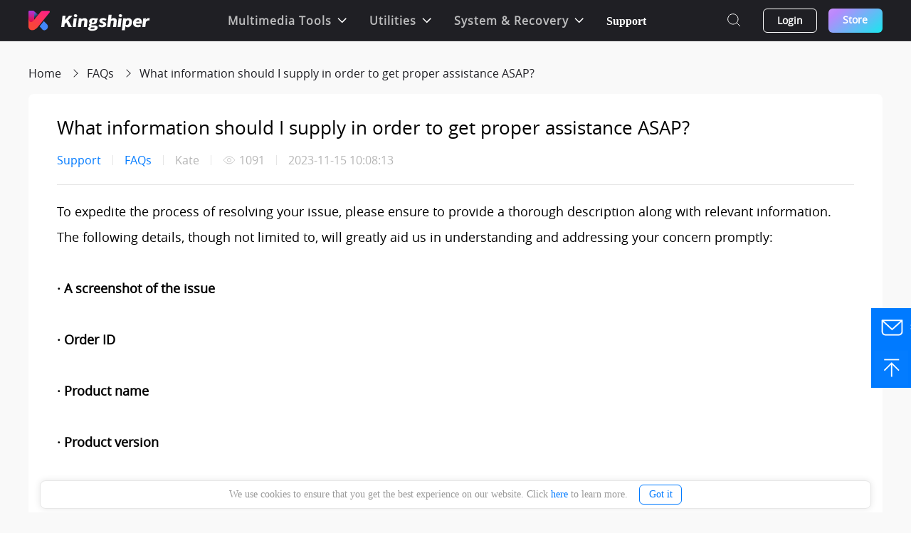

--- FILE ---
content_type: text/html; charset=utf-8
request_url: https://www.kingshiper.com/support/157.html
body_size: 7335
content:
<!DOCTYPE html>
<html lang="en">

<head>
  <meta charset="utf-8">
<!-- 在移动设备下，设置宽度为1250，禁止用户缩放 -->
<meta name="viewport" content="width=1250, user-scalable=no">  
<meta http-equiv="X-UA-Compatible" content="ie=edge">
<!-- 用于seo索引 -->
 <link rel="canonical" href="https://www.kingshiper.com/support/157.html">
<title>What information should I supply in order to get proper assistance ASAP?</title>
<meta name="keywords" content="contact support, order information, order ">
<meta name="description" content="To expedite the process of resolving your issue, please ensure to provide a thorough description along with relevant information. The following details, though not limited to, will greatly aid us in understanding and addressing your concern promptly:">
<link rel="stylesheet" href="https://www.kingshiper.com/static/web/dist/css/reset.css">
<link rel="stylesheet" href="https://www.kingshiper.com/static/web/dist/css/common/head.css">
<link rel="stylesheet" href="https://www.kingshiper.com/static/web/dist/css/common/footer.css">
<link rel="shortcut icon" href="/favicon.ico" type="image/x-icon">
<link rel="icon" href="/favicon.ico">

  <link rel="stylesheet" href="https://www.kingshiper.com/static/index/common/css/viewer.min.css">
  <link rel="stylesheet" href="https://www.kingshiper.com/static/web/dist/css/help/helpArticleDetail.css">
  <!-- 移除gtag.js -->
<!-- <script async src="https://www.googletagmanager.com/gtag/js?id=G-GRWDXM22NZ"></script>
<script>
    window.dataLayer = window.dataLayer || [];

    function gtag() {
        dataLayer.push(arguments);
    }

    gtag('js', new Date());
    gtag('config', 'G-GRWDXM22NZ');
</script> -->

<!-- GTM -->
<!-- Google Tag Manager -->
<script>(function (w, d, s, l, i) {
        w[l] = w[l] || []; w[l].push({
            'gtm.start':
                new Date().getTime(), event: 'gtm.js'
        }); var f = d.getElementsByTagName(s)[0],
            j = d.createElement(s), dl = l != 'dataLayer' ? '&l=' + l : ''; j.async = true; j.src =
                'https://www.googletagmanager.com/gtm.js?id=' + i + dl; f.parentNode.insertBefore(j, f);
    })(window, document, 'script', 'dataLayer', 'GTM-5ND2VBL3');</script>
<!-- End Google Tag Manager -->

 
<!-- TrustBox script -->
<script type="text/javascript" src="//widget.trustpilot.com/bootstrap/v5/tp.widget.bootstrap.min.js" async></script>
<!-- End TrustBox script -->
<!-- 获取cookies悬浮框 -->
<div class="kingshiper-get-cookies" id="kingshiper-get-cookies">
  <p class="text-p"></p>
  <span class="got-it-btn">Got it</span>
</div>

<script src="https://www.kingshiper.com/static/pro_mobile_web/dist/js/cookieSWindow.js"></script>
  <!-- 社媒标签: 只在动态资讯的文章中添加 -->
    <!-- 谷歌结构化数据 -->
  <script type="application/ld+json">
    {
      "@context": "https://schema.org/",
      "@type": "NewsArticle",
      "@id": "https://www.kingshiper.com/support/157.html",
      "headline": "What information should I supply in order to get proper assistance ASAP?",
      "image": "https://res.kingshiper.com/abroadwm/image/2023-06/30d599edcf6dc838.png",
      "datePublished": "2023-06-07 19:47:11",
      "description": "To expedite the process of resolving your issue, please ensure to provide a thorough description along with relevant information. The following details, though not limited to, will greatly aid us in understanding and addressing your concern promptly:"
    }
  </script>
</head>

<body>
  <!-- Google Tag Manager (noscript) -->
<noscript><iframe src="https://www.googletagmanager.com/ns.html?id=GTM-5ND2VBL3" height="0" width="0"
    style="display:none;visibility:hidden"></iframe></noscript>
<!-- End Google Tag Manager (noscript) -->
<header class="kingshiper-header-box" id="kingshiper-header">
  <div class="kingshiper-header-content">
    <div class="kingshiper-header-left">
      <a href="https://www.kingshiper.com/">
        <img src="https://www.kingshiper.com/static/web/dist/images/common/logo.svg" alt="">
        <img src="https://www.kingshiper.com/static/web/dist/images/common/logo-text.svg" alt="">
      </a>
    </div>

    <div class="kingshiper-header-center">
      <div class="kingshiper-header-center-category">
                <div class="kingshiper-header-center-category-item">
          <div class="kingshiper-header-center-category-name">
            <p>Multimedia Tools</p>
            <img src="https://www.kingshiper.com/static/web/dist/images/homepage/arrow-down.svg" alt="">
          </div>
          <div class="kingshiper-header-center-category-list">
            <div class="kingshiper-header-center-category-top">
              <div class="kingshiper-header-category-left">
                                <div class="kingshiper-header-category-left-item video"
                  data-alias="video">
                  <img src="https://res.kingshiper.com/abroadwm/image/2023-11/5eebbe9294c54977.png" alt="">
                  <p>Video Tools</p>
                  <i></i>
                </div>
                                <div class="kingshiper-header-category-left-item audio"
                  data-alias="audio">
                  <img src="https://res.kingshiper.com/abroadwm/image/2023-11/262f31e81025c334.png" alt="">
                  <p>Audio Tools</p>
                  <i></i>
                </div>
                                <div class="kingshiper-header-category-left-item picture"
                  data-alias="picture">
                  <img src="https://res.kingshiper.com/abroadwm/image/2024-04/f663713d8b299784.png" alt="">
                  <p>Image tools</p>
                  <i></i>
                </div>
                              </div>

              <div id="category-right" class="kingshiper-header-category-right">
                                <ul class="video">
                                    <li>
                    <a href="/macrecordscreen" target="_blank">
                      <img src="https://res.kingshiper.com/abroadwm/image/2023-11/c5c2230ab9fb7f74.png" alt="">
                      <div class="kingshiper-header-center-category-text">
                        <h2>Kingshiper Screen Recorder for Mac</h2>
                        <p>Record and Edit Porfessional Videos on Mac</p>
                      </div>
                    </a>
                  </li>
                                    <li>
                    <a href="/screen-recorder" target="_blank">
                      <img src="/static/admin/Img/goods_logo/mHLVC7CFfQ4O2uY6.jpg" alt="">
                      <div class="kingshiper-header-center-category-text">
                        <h2>Kingshiper Screen Recorder</h2>
                        <p> Windows Desktop Screen Recording Software</p>
                      </div>
                    </a>
                  </li>
                                    <li>
                    <a href="/videocompressor" target="_blank">
                      <img src="https://res.kingshiper.com/abroadwm/image/2023-12/16e61daa37fe2088.png" alt="">
                      <div class="kingshiper-header-center-category-text">
                        <h2>Kingshiper Video Compressor</h2>
                        <p>Easy and Fast Way to Compress Video and GIF</p>
                      </div>
                    </a>
                  </li>
                                    <li>
                    <a href="/screen-mirror" target="_blank">
                      <img src="/static/admin/Img/goods_logo/tZpvFxbteB16NwEF.jpg" alt="">
                      <div class="kingshiper-header-center-category-text">
                        <h2>Kingshiper Screen Mirroring</h2>
                        <p>Screen Mirroring App for iPhone/Android/PC/Pad</p>
                      </div>
                    </a>
                  </li>
                                    <li>
                    <a href="/videoconverter" target="_blank">
                      <img src="https://res.kingshiper.com/abroadwm/image/2024-01/f8b7ce8646a5dad3.png" alt="">
                      <div class="kingshiper-header-center-category-text">
                        <h2>Kingshiper Video Converter</h2>
                        <p>All-in-one video toolkit that supports converting over 1000+ formats </p>
                      </div>
                    </a>
                  </li>
                                  </ul>
                                <ul class="audio">
                                    <li>
                    <a href="/audioconverter" target="_blank">
                      <img src="/static/admin/Img/goods_logo/KhdvCxEfD7f75OCD.jpg" alt="">
                      <div class="kingshiper-header-center-category-text">
                        <h2>Kingshiper MP3 Converter</h2>
                        <p>Portable audio format converter, which supports common audio format conversion, multiple audio merging, audio compression, audio segmentation, and one click batch conversion of audio formats</p>
                      </div>
                    </a>
                  </li>
                                    <li>
                    <a href="/audioeditor" target="_blank">
                      <img src="https://res.kingshiper.com/abroadwm/image/2024-01/3d7156680c07fddc.png" alt="">
                      <div class="kingshiper-header-center-category-text">
                        <h2>Kingshiper Audio Editor</h2>
                        <p>Cut, copy, paste, insert audio, add effects and other editing functions, which can easily re edit the recorded audio files and make ringtones, adding a unique personality to your life.</p>
                      </div>
                    </a>
                  </li>
                                    <li>
                    <a href="/macvoice" target="_blank">
                      <img src="/static/admin/Img/goods_logo/NM9dNabaEBIT83Y1.jpg" alt="">
                      <div class="kingshiper-header-center-category-text">
                        <h2>Kingshiper Vocal Remover for Mac</h2>
                        <p>Karaoke Maker and Vocal Extractor on Mac</p>
                      </div>
                    </a>
                  </li>
                                    <li>
                    <a href="/voice" target="_blank">
                      <img src="https://res.kingshiper.com/abroadwm/image/2023-11/d9bc9f90ad703c8c.png" alt="">
                      <div class="kingshiper-header-center-category-text">
                        <h2>Kingshiper Vocal Remover</h2>
                        <p>Extract vocals and instrumentals from any audio and video track with the latest AI technology. </p>
                      </div>
                    </a>
                  </li>
                                    <li>
                    <a href="/voicerecord" target="_blank">
                      <img src="/static/admin/Img/goods_logo/24ebNWk7IoPZv8jJ.jpg" alt="">
                      <div class="kingshiper-header-center-category-text">
                        <h2>Kingshiper Voice Recorder</h2>
                        <p>Best Voice Recording Software for All Windows Users</p>
                      </div>
                    </a>
                  </li>
                                    <li>
                    <a href="/macaudioconverter" target="_blank">
                      <img src="https://res.kingshiper.com/abroadwm/image/2024-02/cf2655d9720c7fe3.png" alt="">
                      <div class="kingshiper-header-center-category-text">
                        <h2>Kingshiper MP3 Converter for Mac</h2>
                        <p>Convert Audio/Video to MP3/WAV/FLAC/OGG</p>
                      </div>
                    </a>
                  </li>
                                  </ul>
                                <ul class="picture">
                                    <li>
                    <a href="/heic" target="_blank">
                      <img src="https://res.kingshiper.com/abroadwm/image/2024-04/11fd052e67fda940.png" alt="">
                      <div class="kingshiper-header-center-category-text">
                        <h2>Kingshiper HEIC to JPG Converter</h2>
                        <p>Convert HEIC to JPG/JPEG/PNG/BMP</p>
                      </div>
                    </a>
                  </li>
                                    <li>
                    <a href="/imagecompressor" target="_blank">
                      <img src="https://res.kingshiper.com/abroadwm/image/2024-04/857f0b87ae7b75d3.png" alt="">
                      <div class="kingshiper-header-center-category-text">
                        <h2>Kingshiper Image Compressor</h2>
                        <p>Compress and Reduce Image Size Easily </p>
                      </div>
                    </a>
                  </li>
                                  </ul>
                              </div>
            </div>

            <a href="https://www.kingshiper.com/product/Multimedia-Tools" class="kingshiper-header-center-category-bottom" target="_blank">
              <img src="https://www.kingshiper.com/static/web/dist/images/homepage/head-learn-more.svg" alt="">
              <span>All</span>
              <img src="https://www.kingshiper.com/static/web/dist/images/homepage/learn-more.svg" alt="">
            </a>
          </div>
        </div>
                <div class="kingshiper-header-center-category-item">
          <div class="kingshiper-header-center-category-name">
            <p>Utilities</p>
            <img src="https://www.kingshiper.com/static/web/dist/images/homepage/arrow-down.svg" alt="">
          </div>
          <div class="kingshiper-header-center-category-list">
            <div class="kingshiper-header-center-category-top">
              <div class="kingshiper-header-category-left">
                                <div class="kingshiper-header-category-left-item office"
                  data-alias="office">
                  <img src="https://res.kingshiper.com/abroadwm/image/2023-11/f25d17f46ab5ed0e.png" alt="">
                  <p>Office Utilities</p>
                  <i></i>
                </div>
                              </div>

              <div id="category-right" class="kingshiper-header-category-right">
                                <ul class="office">
                                    <li>
                    <a href="/zip" target="_blank">
                      <img src="/static/admin/Img/goods_logo/f1qxVBiVpdyF8JkE.jpg" alt="">
                      <div class="kingshiper-header-center-category-text">
                        <h2>KingshiperZip</h2>
                        <p>Simple and powerful office solution for file compression, extraction, transferring, and sharing.  Easily to process multiple files in seconds!</p>
                      </div>
                    </a>
                  </li>
                                    <li>
                    <a href="/pdf-converter" target="_blank">
                      <img src="https://res.kingshiper.com/abroadwm/image/2024-09/c03bd356227ec1f6.png" alt="">
                      <div class="kingshiper-header-center-category-text">
                        <h2>Kingshiper PDF to Word Converter</h2>
                        <p>A powerful, simple and easy to operate PDF to word converter, which supports the conversion between PDF documents and multiple formats such as doc, ppt, pictures and txt documents; The software has the functions of fast conversion, batch conversion, high-quality identification, etc</p>
                      </div>
                    </a>
                  </li>
                                    <li>
                    <a href="/topburn-ai" target="_blank">
                      <img src="https://res.kingshiper.com/abroadwm/image/2025-08/cd2688a77b7fe4df.png" alt="">
                      <div class="kingshiper-header-center-category-text">
                        <h2>TopBurn AI</h2>
                        <p>Burn music, video, and data discs in one-click</p>
                      </div>
                    </a>
                  </li>
                                    <li>
                    <a href="/compress" target="_blank">
                      <img src="https://res.kingshiper.com/abroadwm/image/2023-12/f313ffad83d92ba2.png" alt="">
                      <div class="kingshiper-header-center-category-text">
                        <h2>Kingshiper File Compressor</h2>
                        <p>Fast Way to Reduce Your File Size</p>
                      </div>
                    </a>
                  </li>
                                    <li>
                    <a href="/Ebook" target="_blank">
                      <img src="https://res.kingshiper.com/abroadwm/image/2024-01/e2cfb680fa07c697.png" alt="">
                      <div class="kingshiper-header-center-category-text">
                        <h2>Kingshiper EPUB to PDF Converter</h2>
                        <p> The best and perfect tool to convert various ebook files with ease.</p>
                      </div>
                    </a>
                  </li>
                                    <li>
                    <a href="/fileconverter" target="_blank">
                      <img src="https://res.kingshiper.com/abroadwm/image/2024-01/a44799f5c210e535.png" alt="">
                      <div class="kingshiper-header-center-category-text">
                        <h2>Kingshiper File Converter</h2>
                        <p>Convert Videos, Audios, Images, PDFs, and Word with Ease</p>
                      </div>
                    </a>
                  </li>
                                    <li>
                    <a href="/jpg-to-pdf" target="_blank">
                      <img src="https://res.kingshiper.com/abroadwm/image/2024-08/9a0c9976c49c380b.png" alt="">
                      <div class="kingshiper-header-center-category-text">
                        <h2>Kingshiper JPG to PDF Converter</h2>
                        <p>Seamless Conversion for PDF to JPG &amp; JPG to PDF</p>
                      </div>
                    </a>
                  </li>
                                    <li>
                    <a href="/pdf-file-compressor" target="_blank">
                      <img src="https://res.kingshiper.com/abroadwm/image/2024-08/1a34e360a4c86f5e.png" alt="">
                      <div class="kingshiper-header-center-category-text">
                        <h2>Kingshiper PDF File Compressor</h2>
                        <p>Shrink size of PDFs, images, and videos without losing quality</p>
                      </div>
                    </a>
                  </li>
                                    <li>
                    <a href="/file-manager" target="_blank">
                      <img src="https://res.kingshiper.com/abroadwm/image/2024-09/9c8ebb68efd1390a.png" alt="">
                      <div class="kingshiper-header-center-category-text">
                        <h2>Kingshiper File Manager</h2>
                        <p>Extract &amp; Manage &amp; Compress Files in Seconds</p>
                      </div>
                    </a>
                  </li>
                                  </ul>
                              </div>
            </div>

            <a href="https://www.kingshiper.com/product/Utilities" class="kingshiper-header-center-category-bottom" target="_blank">
              <img src="https://www.kingshiper.com/static/web/dist/images/homepage/head-learn-more.svg" alt="">
              <span>All</span>
              <img src="https://www.kingshiper.com/static/web/dist/images/homepage/learn-more.svg" alt="">
            </a>
          </div>
        </div>
                <div class="kingshiper-header-center-category-item">
          <div class="kingshiper-header-center-category-name">
            <p>System &amp; Recovery</p>
            <img src="https://www.kingshiper.com/static/web/dist/images/homepage/arrow-down.svg" alt="">
          </div>
          <div class="kingshiper-header-center-category-list">
            <div class="kingshiper-header-center-category-top">
              <div class="kingshiper-header-category-left">
                                <div class="kingshiper-header-category-left-item data"
                  data-alias="data">
                  <img src="https://res.kingshiper.com/abroadwm/image/2023-11/3ecf85d7e6b9fd4b.png" alt="">
                  <p>Data Solutions</p>
                  <i></i>
                </div>
                                <div class="kingshiper-header-category-left-item system"
                  data-alias="system">
                  <img src="https://res.kingshiper.com/abroadwm/image/2023-11/d1bc61248342cca8.png" alt="">
                  <p>System Tools</p>
                  <i></i>
                </div>
                              </div>

              <div id="category-right" class="kingshiper-header-category-right">
                                <ul class="data">
                                    <li>
                    <a href="/ntfs-for-mac" target="_blank">
                      <img src="https://res.kingshiper.com/abroadwm/image/2023-03/e774dac217ced516.png" alt="">
                      <div class="kingshiper-header-center-category-text">
                        <h2>Kingshiper NTFS for Mac</h2>
                        <p>Kingshiper NTFS for Mac allows users to write, edit, copy, move and delete NTFS disks on Mac. </p>
                      </div>
                    </a>
                  </li>
                                    <li>
                    <a href="/data-recovery" target="_blank">
                      <img src="https://res.kingshiper.com/abroadwm/image/2025-03/ba432b6e26e88f25.png" alt="">
                      <div class="kingshiper-header-center-category-text">
                        <h2>AiRecover Data Recovery</h2>
                        <p>Windows Data Recovery Software</p>
                      </div>
                    </a>
                  </li>
                                  </ul>
                                <ul class="system">
                                    <li>
                    <a href="/pccleaner" target="_blank">
                      <img src="https://res.kingshiper.com/abroadwm/image/2024-07/4c931bdfd246ab64.png" alt="">
                      <div class="kingshiper-header-center-category-text">
                        <h2>Kingshiper PC Cleaner</h2>
                        <p>Best PC Cleaner and System Cleaner for Windows</p>
                      </div>
                    </a>
                  </li>
                                    <li>
                    <a href="/filedeleter" target="_blank">
                      <img src="https://res.kingshiper.com/abroadwm/image/2024-06/789fbf3a0a5e291f.png" alt="">
                      <div class="kingshiper-header-center-category-text">
                        <h2>Kingshiper Duplicate Remover</h2>
                        <p>Windows Duplicate File Finder and Cleaner</p>
                      </div>
                    </a>
                  </li>
                                    <li>
                    <a href="/mouseclick" target="_blank">
                      <img src="https://res.kingshiper.com/abroadwm/image/2024-08/274b192b649f3b75.png" alt="">
                      <div class="kingshiper-header-center-category-text">
                        <h2>Kingshiper Auto Clicker</h2>
                        <p> Auto Clicking Software and Macro Recorder for Windows</p>
                      </div>
                    </a>
                  </li>
                                  </ul>
                              </div>
            </div>

            <a href="https://www.kingshiper.com/product/Recovery" class="kingshiper-header-center-category-bottom" target="_blank">
              <img src="https://www.kingshiper.com/static/web/dist/images/homepage/head-learn-more.svg" alt="">
              <span>All</span>
              <img src="https://www.kingshiper.com/static/web/dist/images/homepage/learn-more.svg" alt="">
            </a>
          </div>
        </div>
              </div>
      <div class="kingshiper-header-center-otherpage">
        <a class="nav-support" href="https://www.kingshiper.com/support" target="_blank">Support</a>
        <!-- <a class="nav-purchase" href="https://www.kingshiper.com/purchase" target="_blank">政企服务</a> -->
        <!-- <a class="nav-drp" href="https://cp.callmysoft.com/" target="_blank">推广联盟</a> -->
      </div>
    </div>


    <div class="kingshiper-header-right">
      <a class="kingshiper-header-right-status-icon kingshiper-header-right-search" href="https://www.kingshiper.com/search"
        target="_blank">
        <img src="https://www.kingshiper.com/static/web/dist/images/common/search.svg" alt="">
      </a>

      <div class="kingshiper-header-right-status">
                <!-- 未登录 -->
        <a class="kingshiper-header-right-no-login">
          Login
        </a>
              </div>

      <a class="kingshiper-header-right-store" href="https://www.kingshiper.com/store" target="_blank">Store</a>
    </div>
  </div>
</header>
  <!-- download Navigation Bar for article page -->
  <!-- 面包屑（可以封装成组件） -->
  <div class="breadcrumb-box">
    <ul>
      <li>
        <a href="https://www.kingshiper.com/">Home</a>
      </li>
      <li>
        <a href="https://www.kingshiper.com/support/faq">FAQs</a>
      </li>
      <li>
        <a title="What information should I supply in order to get proper assistance ASAP?">What information should I supply in order to get proper assistance ASAP?</a>
      </li>
    </ul>
  </div>

  <!-- 文章详情 -->
  <div class="article-box" id="article">
    <div class="article-info">
      <h1>What information should I supply in order to get proper assistance ASAP?</h1>
      <ul>
        <li><a href="https://www.kingshiper.com/support">Support</a></li>
        <li><a href="https://www.kingshiper.com/support/faq" target="_blank">FAQs</a></li>
        <li>Kate</li>
        <li><img src="https://www.kingshiper.com/static/index/common/imgs/ic_view.svg" alt="">1091</li>
        <li>2023-11-15 10:08:13</li>
      </ul>
    </div>

    
    <div class="article-detail-content">
      <p><span style="color: var(--w-e-textarea-color);">To expedite the process of resolving your issue, please ensure to provide a thorough description along with relevant information. The following details, though not limited to, will greatly aid us in understanding and addressing your concern promptly:</span><br/></p><p><span style="color: var(--w-e-textarea-color);"><br/></span></p><p><!--[if--><strong>·&nbsp;<!--[endif]-->A screenshot of the issue</strong></p><p><strong><br/></strong></p><p><!--[if--><strong>·&nbsp;<!--[endif]-->Order ID</strong></p><p><strong><br/></strong></p><p><!--[if--><strong>·&nbsp;<!--[endif]-->Product name</strong></p><p><strong><br/></strong></p><p><!--[if--><strong>·&nbsp;<!--[endif]-->Product version</strong></p><p><strong><br/></strong></p><p><!--[if--><strong>·&nbsp;<!--[endif]-->Source file</strong></p><p><br/></p><p><img src="https://res.kingshiper.com/abroadwm/image/2023-06/30d599edcf6dc838.png" style="max-width:100%;" contenteditable="false" width="100%"/></p><p><br/></p>    </div>

    <div class="turn-page-box">
      <div class="turn-pre-next previous">
                <a class="default" href="https://www.kingshiper.com/support/156.html" target="_blank">
          <img class="normal-icon" src="https://www.kingshiper.com/static/web/dist/images/help/btn_pre_normal.svg" alt="">
          <img class="hover-icon" src="https://www.kingshiper.com/static/web/dist/images/help/btn_pre_hover_selected.svg" alt="">
          <span>Previous</span>
        </a>
        <a class="turn-title" href="https://www.kingshiper.com/support/156.html" target="_blank">5 Best MP3 Mixer Software for FREE of 2024</a>
              </div>

      <div class="turn-pre-next next">
                <a class="default" href="https://www.kingshiper.com/support/158.html" target="_blank">
          <span>Next</span>
          <img class="normal-icon" src="https://www.kingshiper.com/static/web/dist/images/help/btn_next_normal.svg" alt="">
          <img class="hover-icon" src="https://www.kingshiper.com/static/web/dist/images/help/btn_next_hover_selected.svg" alt="">
        </a>
        <a class="turn-title" href="https://www.kingshiper.com/support/158.html" target="_blank">How to Make an MP3 Ringtone: 3 Methods on Windows, Mac and Phone</a>
              </div>
    </div>
  </div>

  <!-- Featured Articles & Related Suggestions -->
  <div class="other-box">
    <div class="recommend-article-box">
      <h1 class="common-title"><i></i>Featured Articles</h1>
      <ul>
                <li>
          <a href="https://www.kingshiper.com/support/246.html" target="_blank">
            <i></i>
            3 Proven Ways to Format USB to NTFS on Mac/Windows[2023]          </a>
          <span>2023-11-14</span>
        </li>
                <li>
          <a href="https://www.kingshiper.com/support/179.html" target="_blank">
            <i></i>
            How to Check if System Integrity Protection (SIP) is Enabled          </a>
          <span>2023-11-15</span>
        </li>
                <li>
          <a href="https://www.kingshiper.com/support/275.html" target="_blank">
            <i></i>
            How to Mirror Android Screen on Windows Using WiFi          </a>
          <span>2024-06-03</span>
        </li>
                <li>
          <a href="https://www.kingshiper.com/support/289.html" target="_blank">
            <i></i>
            Fix Screen Mirroring That's Not Working on Android Using WiFi          </a>
          <span>2024-06-03</span>
        </li>
                <li>
          <a href="https://www.kingshiper.com/support/204.html" target="_blank">
            <i></i>
            TOP 5 Free Voice Changers for PC | 2024 Full Guide          </a>
          <span>2024-06-03</span>
        </li>
                <li>
          <a href="https://www.kingshiper.com/support/115.html" target="_blank">
            <i></i>
            4 Useful Methods to Add Silence into an Audio File          </a>
          <span>2024-06-03</span>
        </li>
                <li>
          <a href="https://www.kingshiper.com/support/247.html" target="_blank">
            <i></i>
            Top 3 Options to Copy Files to NTFS on Mac, 100% Free          </a>
          <span>2023-11-09</span>
        </li>
                <li>
          <a href="https://www.kingshiper.com/support/276.html" target="_blank">
            <i></i>
            How to Fix the Android Device Cannot Connect to PC          </a>
          <span>2024-06-03</span>
        </li>
              </ul>
    </div>

    <div class="recommend-article-box">
      <h1 class="common-title"><i></i>Related Suggestions</h1>
      <ul>
              </ul>
    </div>
  </div>

  <!-- 图片预览：排除a标签下的img(往往用来当下载按钮) -->
  <div id="images" style="display: none;"></div>

  <!-- 获取cookies悬浮框 -->
<!-- <div class="kingshiper-get-cookies" id="kingshiper-get-cookies">
  <p class="text-p"></p>
  <span class="got-it-btn">Got it</span>
</div> -->

<!-- 底部 -->
<div class="kingshiper-footer-box" id="kingshiper-footer">
  <div class="kingshiper-footer-content">
    <div class="kingshiper-footer-top">
      <a class="kingshiper-left-box" href="https://www.kingshiper.com/">
        <div class="kingshiper-logo">
          <img src="https://www.kingshiper.com/static/web/dist/images/common/logo.svg" alt="">
          <img src="https://www.kingshiper.com/static/web/dist/images/common/logo-text.svg" alt="">
        </div>
        <img src="https://www.kingshiper.com/static/web/dist/images/common/pic_makethingseasy.png" alt="">
      </a>
      <div class="kingshiper-right-box">
        <div class="kingshiper-source">
          <div class="source-item">
            <p>Company</p>
            <ul>
              <li><a href="https://www.kingshiper.com/about" target="_blank">About Us</a></li>
              <li><a href="https://www.kingshiper.com/product" target="_blank">All Products</a></li>
              <li><a href="https://www.kingshiper.com/partner" target="_blank">Reviews & Awards</a></li>
            </ul>
          </div>
          <div class="source-item">
            <p>Support</p>
            <ul>
              <li><a href="https://www.kingshiper.com/register" target="_blank">Create Account</a></li>
              <li><a href="https://www.kingshiper.com/contact" target="_blank">Contact Us</a></li>
              <li><a href="https://www.kingshiper.com/faqs" target="_blank">General FAQS</a></li>
              <li><a href="https://www.kingshiper.com/support/course" target="_blank">How-to Tutorials</a></li>
              <li><a href="https://www.kingshiper.com/support/faq" target="_blank">Product & Sales FAQs</a></li>
              <!-- 2.4.0迭代：去除"Account"字段 -->
              <!--               <li><a href="https://www.kingshiper.com/login?goto=/user" target="_blank">Account</a></li>
               -->
            </ul>
          </div>
          <div class="source-item">
            <p>Resources</p>
            <!-- 2.4.0迭代："Resources"字段写死Blog -->
            <!-- <ul>
                            <li><a href="/voice" target="_blank">Kingshiper Vocal Remover</a></li>
                            <li><a href="/audioeditor" target="_blank">Kingshiper Audio Editor</a></li>
                            <li><a href="/macvoice" target="_blank">Kingshiper Vocal Remover for Mac</a></li>
                            <li><a href="/ntfs-for-mac" target="_blank">Kingshiper NTFS for Mac</a></li>
                            <li><a href="/macrecordscreen" target="_blank">Kingshiper Screen Recorder for Mac</a></li>
                            <li><a href="/zip" target="_blank">KingshiperZip</a></li>
                          </ul> -->
            <ul>
              <li><a href="https://www.kingshiper.com/blog/" target="_blank">Blog</a></li>
              <li><a href="https://www.kingshiper.com/sitemap.xml" target="_blank">Sitemap</a></li>
            </ul>
          </div>

          <div class="source-item source-item-follow">
            <p>Follow Us</p>
            <ul>
              <li><a href="https://www.tiktok.com/@kingshiper_" target="_blank"><img
                    src="https://www.kingshiper.com/static/index/common/imgs/follow1.svg" alt=""></a></li>
              <li><a href="https://www.facebook.com/KingshiperSoftware" target="_blank"><img
                    src="https://www.kingshiper.com/static/index/common/imgs/follow2.svg" alt=""></a></li>
              <li><a href="https://www.youtube.com/@Kingshiper" target="_blank"><img
                    src="https://www.kingshiper.com/static/index/common/imgs/follow3.svg" alt=""></a></li>
              <li><a href="https://www.instagram.com/kingshipersoft/" target="_blank"><img
                    src="https://www.kingshiper.com/static/index/common/imgs/follow4.svg" alt=""></a></li>
              <li><a href="https://twitter.com/ShiperKing" target="_blank"><img
                    src="https://www.kingshiper.com/static/index/common/imgs/follow5.svg" alt=""></a></li>
            </ul>
            <!-- 用户评论收集 -->
            <div class="trustpilot-widget" data-locale="en-US" data-template-id="5419b6a8b0d04a076446a9ad"
              data-businessunit-id="64c72455eeddfd8a7f6b0769" data-style-height="24px" data-style-width="301px"
              data-theme="dark" data-min-review-count="10" data-without-reviews-preferred-string-id="1"
              data-style-alignment="center">
              <a href="https://www.trustpilot.com/review/kingshiper.com" target="_blank" rel="noopener">Trustpilot</a>
            </div>
          </div>
        </div>
      </div>
    </div>
    <div class="kingshiper-footer-bottom">
      <img src="https://www.kingshiper.com/static/web/dist/images/common/pay-method.png" alt="">
      <ul>
        <li><a href="https://www.kingshiper.com/privacy" target="_blank">Privacy</a></li>
        <li><a href="https://www.kingshiper.com/agreement" target="_blank">Terms & Conditions</a></li>
        <li><a href="https://www.kingshiper.com/cookie" target="_blank">Cookies Policy</a></li>
        <li><a href="https://www.kingshiper.com/refund" target="_blank">Refund Policy</a></li>
        <li><a href="https://www.kingshiper.com/uninstall" target="_blank">Uninstall</a></li>
      </ul>
      <span>Copyright © 2025 Kingshiper. All rights reserved.</span>
    </div>
  </div>

  <div class="kingshiper-footer-service">
    <a href="https://www.kingshiper.com/contact" target="_blank">
      <img src="https://www.kingshiper.com/static/web/dist/images/common/tool1.png" alt="">
      <span><span class="__cf_email__" data-cfemail="493a3c3939263b3d092220272e3a2120392c3b672a2624">[email&#160;protected]</span></span>
    </a>
    <a class="to-top-btn">
      <img src="https://www.kingshiper.com/static/web/dist/images/common/tool2.svg" alt="">
    </a>
  </div>
</div>
<script data-cfasync="false" src="/cdn-cgi/scripts/5c5dd728/cloudflare-static/email-decode.min.js"></script><script src="https://www.kingshiper.com/static/web/dist/js/common.js"></script>
<script src="https://www.kingshiper.com/static/index/common/js/jquery-3.5.1.min.js"></script>

  <script src="https://www.kingshiper.com/static/index/common/js/viewer.min.js"></script>
  <script src="https://www.kingshiper.com/static/index/common/js/jquery-viewer.min.js"></script>
  <script>
    function createQrcode(el, qrVal) {
      $(el).qrcode({
        width: 122, //宽度
        height: 122, //高度
        typeNumber: -1,//计算模式
        correctLevel: 1,//二维码纠错级别
        text: qrVal // data.code_url // 二维码地址
      });
    }

    /*
      图片预览:img标签集合的外层容器调用viewer()方法就能实现一组图片切换预览
      注意：排除a标签下的img(往往用来当下载按钮)
    */
    $('.article-detail-content img:not(a img)').each(function () {
      var cloneImgDom = $(this).clone()
      $('#images').append(cloneImgDom)
    })
    $('#images').viewer();
    $('.article-detail-content img:not(a img)').click(function () {
      var index = $('.article-detail-content img:not(a img)').index($(this))
      $('#images').find('img').eq(index).click()
    })

  </script>
  <script src="https://www.kingshiper.com/static/web/dist/js/helpArticleDetail.js"></script>
<script defer src="https://static.cloudflareinsights.com/beacon.min.js/vcd15cbe7772f49c399c6a5babf22c1241717689176015" integrity="sha512-ZpsOmlRQV6y907TI0dKBHq9Md29nnaEIPlkf84rnaERnq6zvWvPUqr2ft8M1aS28oN72PdrCzSjY4U6VaAw1EQ==" data-cf-beacon='{"version":"2024.11.0","token":"a2ba2ccae5734ed6a4c79ec41dccbce5","r":1,"server_timing":{"name":{"cfCacheStatus":true,"cfEdge":true,"cfExtPri":true,"cfL4":true,"cfOrigin":true,"cfSpeedBrain":true},"location_startswith":null}}' crossorigin="anonymous"></script>
</body>

</html>

--- FILE ---
content_type: text/css
request_url: https://www.kingshiper.com/static/web/dist/css/reset.css
body_size: 2353
content:
@charset "UTF-8";html{height:100%;-webkit-text-size-adjust:100%;-ms-text-size-adjust:100%;-webkit-font-smoothing:antialiased;font-family:OpenSans-Regular}body{margin:0;padding:0;background-color:#fff;min-height:100%;height:auto!important;height:100%;color:#404040;font:16px/1.5;font-family:OpenSans-Regular}figure,form,h1,h2,h3,h4,h5,h6,p{margin:0}table,td,th{border-collapse:collapse!important;border-spacing:0!important;border:1px solid #000!important;padding:10px 8px!important;box-sizing:border-box!important}img{border:0;vertical-align:middle;-ms-interpolation-mode:bicubic}a{text-decoration:none;color:#000;outline:0;cursor:pointer}h1{font-size:16px;line-height:36px}h2{font-size:14px;line-height:30px}h3{line-height:24px}h3,h4,h5,h6{font-size:12px}li,ol,ul{margin:0;padding:0;list-style:none outside none}dl{margin-bottom:18px}dt{font-weight:700}dd{margin:0 0 0 9px;padding:0}svg:not(:root){overflow:hidden}.w-1200{width:1200px;margin:0 auto}.fl{float:left}.fr{float:right}.clearfix:after,.clearfix:before{content:"";display:table}.clearfix:after{clear:both;overflow:hidden}.clearfix{zoom:1}.disabled{pointer-events:none}@font-face{font-family:OpenSans-Regular;src:url(/static/index/common/font/open_sans/OpenSans-regular.ttf);src:url(/static/index/common/font/open_sans/OpenSans-regular.woff2) format("woff2"),url(/static/index/common/font/open_sans/OpenSans-regular.woff) format("woff"),url(/static/index/common/font/open_sans/OpenSans-regular.ttf) format("truetype"),url(/static/index/common/font/open_sans/OpenSans-regular.svg) format("svg"),url(/static/index/common/font/open_sans/OpenSans-regular.eot) format("embedded-opentype")}@font-face{font-family:Poppins-regular;src:url(/static/index/common/font/poppins-sans/Poppins-Regular.ttf);src:url(/static/index/common/font/poppins-sans/Poppins-Regular.woff2) format("woff2"),url(/static/index/common/font/poppins-sans/Poppins-Regular.woff) format("woff"),url(/static/index/common/font/poppins-sans/Poppins-Regular.ttf) format("truetype"),url(/static/index/common/font/poppins-sans/Poppins-Regular.svg) format("svg"),url(/static/index/common/font/poppins-sans/Poppins-Regular.eot) format("embedded-opentype")}.line-clamp2{display:-webkit-box;-webkit-line-clamp:2;-webkit-box-orient:vertical;overflow:hidden;text-overflow:ellipsis;white-space:normal;word-break:break-all}.wordsDonTWrap{word-break:keep-all;word-wrap:break-word;white-space:pre-wrap;text-align:justify;text-justify:inter-ideograph}#loginbox-main{width:100%;height:100vh;background:#0a0713;display:flex;justify-content:center;align-items:center;background:#0a0713 url(../../dist/images/login/loginMain_bg.png) top left no-repeat}#loginbox-main .login-header{position:fixed;top:0;left:0;width:100%;padding-top:50px;padding-left:10%;box-sizing:border-box;z-index:10}#loginbox-main .login-header a{display:flex;align-items:center;width:fit-content}#loginbox-main .login-header a .kingshiper_logo{width:40px;height:37.5px;margin-right:20px}#loginbox-main .login-header a .kingshiper_text{width:144px;height:32px}#loginbox-main .login-content{width:85%;height:100%;display:flex;align-items:center;justify-content:space-between}#loginbox-main .login-content .login-content-l{height:744px;position:relative;background:url(../../dist/images/login/leaf_bg.png) no-repeat;background-position:50% 310px}#loginbox-main .login-content .login-content-l img{height:100%}#loginbox-main .login-content .login-content-r{width:408px;height:491px;background:#fff url(../../dist/images/login/input_bg.png) top right no-repeat;box-shadow:2px 2px 14px rgba(255,255,255,.25);border-radius:17px;padding:40px 33px 41px 33px;box-sizing:border-box}#loginbox-main .login-content .login-content-r h4{text-align:left;font-weight:700;font-size:26.5px;color:#000;margin-left:7px}#loginbox-main .login-content .login-content-r h4:first-child{margin-bottom:8px}#loginbox-main .login-content .login-content-r .login-content-input{background:#fff;border:.5px solid #d6d6d6;border-radius:9px;width:342px;height:52px;display:flex;align-items:center;font-size:17px;position:relative}#loginbox-main .login-content .login-content-r .login-content-input.login-email{margin-top:33px;margin-bottom:31px}#loginbox-main .login-content .login-content-r .login-content-input input{width:270px;font-size:18px;height:24px;line-height:24px;border:none;outline:0;color:#000;caret-color:#44bef4}#loginbox-main .login-content .login-content-r .login-content-input input -moz-input-placeholder,#loginbox-main .login-content .login-content-r .login-content-input input -ms-input-placeholder,#loginbox-main .login-content .login-content-r .login-content-input input -o-input-placeholder,#loginbox-main .login-content .login-content-r .login-content-input input input-placeholder,#loginbox-main .login-content .login-content-r .login-content-input input::-webkit-input-placeholder{font-family:OpenSans-Regular;font-style:normal;font-weight:400;font-size:17px;color:#d4d4d4}#loginbox-main .login-content .login-content-r .login-content-input img{width:20px;margin-left:17px;margin-right:11px}#loginbox-main .login-content .login-content-r .login-content-input .password-visible{width:32px;margin:0;position:absolute;right:20px;top:50%;transform:translateY(-50%);cursor:pointer}#loginbox-main .login-content .login-content-r .login-content-input .error-text{position:absolute;bottom:-26px;left:12px;height:24px;line-height:24px;font-size:13px;color:#262626}#loginbox-main .login-content .login-content-r .login-btn{width:342px;height:51px;text-align:center;background:#000;border-radius:7.53747px;color:#fff;font-size:18.8437px;margin-top:65px;margin-bottom:30px;display:flex;justify-content:center;align-items:center;cursor:pointer;position:relative}#loginbox-main .login-content .login-content-r .login-btn.forgetPasswordBtn{margin-top:120px;margin-bottom:47px}#loginbox-main .login-content .login-content-r .login-btn .request-loading{display:inline-block;height:26px;animation:xuanzhuan 1s linear infinite}#loginbox-main .login-content .login-content-r .login-btn .request-status{position:absolute;top:-40px;left:50%;transform:translateX(-50%);height:16px;line-height:16px;display:flex;cursor:default}#loginbox-main .login-content .login-content-r .login-btn .request-status p{height:19px;max-width:300px;font-size:14px;color:#262626;display:inline-block;-webkit-box-orient:vertical;-ms-box-orient:vertical;-moz-box-orient:vertical;-o-box-orient:vertical;box-orient:vertical;-webkit-line-clamp:1;-ms-line-clamp:1;-moz-line-clamp:1;-o-line-clamp:1;line-clamp:1;overflow:hidden;white-space:nowrap;text-overflow:ellipsis}#loginbox-main .login-content .login-content-r .login-btn .request-status img{margin-right:4px}#loginbox-main .login-content .login-content-r .login-bottom{width:300px;font-size:14px;margin:0 auto;display:flex;justify-content:space-between}#loginbox-main .login-content .login-content-r .login-bottom.createAccount{width:221px}#loginbox-main .login-content .login-content-r .login-bottom.createAccount p{font-size:14px;color:#000;opacity:.85}#loginbox-main .login-content .login-content-r .login-bottom.forgetPassword{justify-content:center}#loginbox-main .login-content .login-content-r .login-bottom a{color:#23b2f2;opacity:.85}#loginbox-main .login-content .login-content-r.email-verify{width:408px;height:534px;padding:36px 37px 64px 37px}#loginbox-main .login-content .login-content-r.email-verify .verify-content-top{display:flex;justify-content:space-between;align-items:center}#loginbox-main .login-content .login-content-r.email-verify .verify-content-top img{width:119px}#loginbox-main .login-content .login-content-r.email-verify .verify-content-top .verify-content-account{margin-top:25px}#loginbox-main .login-content .login-content-r.email-verify .verify-content-top .verify-content-account p{font-size:16px;line-height:24px;text-align:center;color:#000;opacity:.85;margin-right:15px}#loginbox-main .login-content .login-content-r.email-verify .verify-content-top .verify-content-account p.account-num{width:156px;display:inline-block;-webkit-box-orient:vertical;-ms-box-orient:vertical;-moz-box-orient:vertical;-o-box-orient:vertical;box-orient:vertical;-webkit-line-clamp:1;-ms-line-clamp:1;-moz-line-clamp:1;-o-line-clamp:1;line-clamp:1;overflow:hidden;white-space:nowrap;text-overflow:ellipsis}#loginbox-main .login-content .login-content-r.email-verify .verify-content-input{display:flex;justify-content:space-between;margin-top:52px}#loginbox-main .login-content .login-content-r.email-verify .verify-content-input input{width:48px;height:59px;background:#fff;border:1px solid rgba(214,214,214,.8);border-radius:9px;color:#000;font-size:30px;text-align:center;outline:0}#loginbox-main .login-content .login-content-r.email-verify .verify-content-input input::-webkit-inner-spin-button,#loginbox-main .login-content .login-content-r.email-verify .verify-content-input input::-webkit-outer-spin-button{-webkit-appearance:none}#loginbox-main .login-content .login-content-r.email-verify .verify-content-input input[type=number]{-moz-appearance:textfield}#loginbox-main .login-content .login-content-r.email-verify h4{margin-bottom:32px}#loginbox-main .login-content .login-content-r.email-verify .login-btn.forgetPasswordBtn{margin-top:52px;margin-bottom:63px;background:#a2a2a2}#loginbox-main .login-content .login-content-r.email-verify .login-btn.forgetPasswordBtn.active{background:#000}#loginbox-main .login-content .login-content-r.email-verify .login-btn .request-status{top:-152px}#loginbox-main .login-content .login-content-r.email-verify .login-bottom{position:relative}#loginbox-main .login-content .login-content-r.email-verify .login-bottom .show-textPop{color:#000;font-size:14px;opacity:.85;margin-right:8px;cursor:pointer}#loginbox-main .login-content .login-content-r.email-verify .login-bottom .show-textPop:hover~.pop-content{display:flex}#loginbox-main .login-content .login-content-r.email-verify .login-bottom .pop-content{position:absolute;left:-269px;top:-104px;width:307px;height:113px;padding:13px 22px;box-sizing:border-box;background:#fff;box-shadow:0 4px 15px rgba(0,0,0,.25);display:none;flex-direction:column;justify-content:space-between;border-radius:14px 14px 0 14px}#loginbox-main .login-content .login-content-r.email-verify .login-bottom .pop-content p{color:#262626;font-size:14px;opacity:.85;text-align:left}#loginbox-main .login-content .login-content-r.password-reset{padding:31px 33px 52px 33px;height:522px}#loginbox-main .login-content .login-content-r.password-reset .login-content-input:first-of-type{margin-top:33px;margin-bottom:36px}#loginbox-main .login-content .login-content-r.password-reset .login-content-input input{width:80%;padding-left:14px}#loginbox-main .login-content .login-content-r.password-reset .login-content-input .error-text.red-style{color:red}#loginbox-main .login-content .login-content-r.password-reset .login-email{margin-top:26px;margin-bottom:36px}#loginbox-main .login-content .login-content-r.password-reset .login-btn{margin-top:98px;margin-bottom:25px;background:#3a3a3a}#loginbox-main .login-content .login-content-r.password-reset .login-btn.active{background:#000}@keyframes xuanzhuan{0%{transform:rotate(0)}50%{transform:rotate(180deg)}100%{transform:rotate(360deg)}}input[type=password]::-ms-reveal{display:none}

--- FILE ---
content_type: text/css
request_url: https://www.kingshiper.com/static/web/dist/css/common/head.css
body_size: 3654
content:
@charset "UTF-8";@font-face{font-family:OpenSans-Regular;src:url(/static/index/common/font/open_sans/OpenSans-regular.ttf);src:url(/static/index/common/font/open_sans/OpenSans-regular.woff2) format("woff2"),url(/static/index/common/font/open_sans/OpenSans-regular.woff) format("woff"),url(/static/index/common/font/open_sans/OpenSans-regular.ttf) format("truetype"),url(/static/index/common/font/open_sans/OpenSans-regular.svg) format("svg"),url(/static/index/common/font/open_sans/OpenSans-regular.eot) format("embedded-opentype")}@font-face{font-family:Poppins-regular;src:url(/static/index/common/font/poppins-sans/Poppins-Regular.ttf);src:url(/static/index/common/font/poppins-sans/Poppins-Regular.woff2) format("woff2"),url(/static/index/common/font/poppins-sans/Poppins-Regular.woff) format("woff"),url(/static/index/common/font/poppins-sans/Poppins-Regular.ttf) format("truetype"),url(/static/index/common/font/poppins-sans/Poppins-Regular.svg) format("svg"),url(/static/index/common/font/poppins-sans/Poppins-Regular.eot) format("embedded-opentype")}.line-clamp2{display:-webkit-box;-webkit-line-clamp:2;-webkit-box-orient:vertical;overflow:hidden;text-overflow:ellipsis;white-space:normal;word-break:break-all}.wordsDonTWrap{word-break:keep-all;word-wrap:break-word;white-space:pre-wrap;text-align:justify;text-justify:inter-ideograph}.kingshiper-header-box{position:fixed;top:0;left:50%;-webkit-transform:translateX(-50%);-ms-transform:translateX(-50%);-moz-transform:translateX(-50%);-o-transform:translateX(-50%);transform:translateX(-50%);z-index:2023;width:100%;height:58px;background:#1f1f24;border-bottom:1px solid rgba(255,255,255,.1);box-sizing:border-box}.kingshiper-header-box.hide{display:none}.kingshiper-header-box .kingshiper-header-content{display:flex;flex-wrap:nowrap;flex-direction:row;align-items:center;justify-content:space-between;width:1200px;margin:0 auto;height:58px}.kingshiper-header-box .kingshiper-header-content .kingshiper-header-left a{display:flex;flex-wrap:nowrap;flex-direction:row;align-items:center;justify-content:flex-start}.kingshiper-header-box .kingshiper-header-content .kingshiper-header-left a img:first-child{width:30px;margin-right:16px}.kingshiper-header-box .kingshiper-header-content .kingshiper-header-left a img:last-child{padding-top:5px;height:24px}.kingshiper-header-box .kingshiper-header-content .kingshiper-header-center{display:flex;flex-wrap:nowrap;flex-direction:row;align-items:center;justify-content:flex-start}.kingshiper-header-box .kingshiper-header-content .kingshiper-header-center .kingshiper-header-center-category{display:flex;flex-wrap:nowrap;flex-direction:row;align-items:center;justify-content:flex-start}.kingshiper-header-box .kingshiper-header-content .kingshiper-header-center .kingshiper-header-center-category .kingshiper-header-center-category-item{margin-right:32px;cursor:pointer}.kingshiper-header-box .kingshiper-header-content .kingshiper-header-center .kingshiper-header-center-category .kingshiper-header-center-category-item .kingshiper-header-center-category-name{display:flex;flex-wrap:nowrap;flex-direction:row;align-items:center;justify-content:flex-start;height:58px;user-select:none}.kingshiper-header-box .kingshiper-header-content .kingshiper-header-center .kingshiper-header-center-category .kingshiper-header-center-category-item .kingshiper-header-center-category-name.active>p{color:#fff}.kingshiper-header-box .kingshiper-header-content .kingshiper-header-center .kingshiper-header-center-category .kingshiper-header-center-category-item .kingshiper-header-center-category-name.active img{-webkit-transform:rotate(180deg);-ms-transform:rotate(180deg);-moz-transform:rotate(180deg);-o-transform:rotate(180deg);transform:rotate(180deg);transition:all .3s}.kingshiper-header-box .kingshiper-header-content .kingshiper-header-center .kingshiper-header-center-category .kingshiper-header-center-category-item .kingshiper-header-center-category-name.active::before{content:"";position:fixed;top:0;left:0;z-index:-1;display:block;width:100%;height:100vh;background-color:rgba(0,0,0,.5)}.kingshiper-header-box .kingshiper-header-content .kingshiper-header-center .kingshiper-header-center-category .kingshiper-header-center-category-item .kingshiper-header-center-category-name>p{font-family:Poppins-regular;font-style:normal;font-weight:700;font-size:16px;letter-spacing:1px;color:rgba(255,255,255,.7)}.kingshiper-header-box .kingshiper-header-content .kingshiper-header-center .kingshiper-header-center-category .kingshiper-header-center-category-item .kingshiper-header-center-category-name img{margin-left:8px;transition:all .3s}.kingshiper-header-box .kingshiper-header-content .kingshiper-header-center .kingshiper-header-center-category .kingshiper-header-center-category-item .kingshiper-header-center-category-list{position:fixed;top:58px;left:0;z-index:2022;display:none;width:100%;background:#fff}.kingshiper-header-box .kingshiper-header-content .kingshiper-header-center .kingshiper-header-center-category .kingshiper-header-center-category-item .kingshiper-header-center-category-list.show{display:block}.kingshiper-header-box .kingshiper-header-content .kingshiper-header-center .kingshiper-header-center-category .kingshiper-header-center-category-item .kingshiper-header-center-category-list .kingshiper-header-center-category-top{display:flex;flex-wrap:nowrap;flex-direction:row;align-items:center;justify-content:flex-start;width:1200px;margin:0 auto;align-items:start;max-height:700px;width:1233px}.kingshiper-header-box .kingshiper-header-content .kingshiper-header-center .kingshiper-header-center-category .kingshiper-header-center-category-item .kingshiper-header-center-category-list .kingshiper-header-center-category-top .kingshiper-header-category-left{height:100%;padding-top:40px;border-right:1px solid rgba(0,0,0,.1);box-sizing:border-box;padding-bottom:50px}.kingshiper-header-box .kingshiper-header-content .kingshiper-header-center .kingshiper-header-center-category .kingshiper-header-center-category-item .kingshiper-header-center-category-list .kingshiper-header-center-category-top .kingshiper-header-category-left .kingshiper-header-category-left-item{position:relative;width:218px;height:48px;border-radius:6px 0 0 6px;margin-bottom:36px;box-sizing:border-box;cursor:pointer;user-select:none}.kingshiper-header-box .kingshiper-header-content .kingshiper-header-center .kingshiper-header-center-category .kingshiper-header-center-category-item .kingshiper-header-center-category-list .kingshiper-header-center-category-top .kingshiper-header-category-left .kingshiper-header-category-left-item.online,.kingshiper-header-box .kingshiper-header-content .kingshiper-header-center .kingshiper-header-center-category .kingshiper-header-center-category-item .kingshiper-header-center-category-list .kingshiper-header-center-category-top .kingshiper-header-category-left .kingshiper-header-category-left-item.video{background:rgba(151,76,248,.1)}.kingshiper-header-box .kingshiper-header-content .kingshiper-header-center .kingshiper-header-center-category .kingshiper-header-center-category-item .kingshiper-header-center-category-list .kingshiper-header-center-category-top .kingshiper-header-category-left .kingshiper-header-category-left-item.online i,.kingshiper-header-box .kingshiper-header-content .kingshiper-header-center .kingshiper-header-center-category .kingshiper-header-center-category-item .kingshiper-header-center-category-list .kingshiper-header-center-category-top .kingshiper-header-category-left .kingshiper-header-category-left-item.video i{background:#974cf8}.kingshiper-header-box .kingshiper-header-content .kingshiper-header-center .kingshiper-header-center-category .kingshiper-header-center-category-item .kingshiper-header-center-category-list .kingshiper-header-center-category-top .kingshiper-header-category-left .kingshiper-header-category-left-item.online h1,.kingshiper-header-box .kingshiper-header-content .kingshiper-header-center .kingshiper-header-center-category .kingshiper-header-center-category-item .kingshiper-header-center-category-list .kingshiper-header-center-category-top .kingshiper-header-category-left .kingshiper-header-category-left-item.online>p,.kingshiper-header-box .kingshiper-header-content .kingshiper-header-center .kingshiper-header-center-category .kingshiper-header-center-category-item .kingshiper-header-center-category-list .kingshiper-header-center-category-top .kingshiper-header-category-left .kingshiper-header-category-left-item.video h1,.kingshiper-header-box .kingshiper-header-content .kingshiper-header-center .kingshiper-header-center-category .kingshiper-header-center-category-item .kingshiper-header-center-category-list .kingshiper-header-center-category-top .kingshiper-header-category-left .kingshiper-header-category-left-item.video>p{color:#974cf8;line-height:1.3}.kingshiper-header-box .kingshiper-header-content .kingshiper-header-center .kingshiper-header-center-category .kingshiper-header-center-category-item .kingshiper-header-center-category-list .kingshiper-header-center-category-top .kingshiper-header-category-left .kingshiper-header-category-left-item.audio,.kingshiper-header-box .kingshiper-header-content .kingshiper-header-center .kingshiper-header-center-category .kingshiper-header-center-category-item .kingshiper-header-center-category-list .kingshiper-header-center-category-top .kingshiper-header-category-left .kingshiper-header-category-left-item.data{background:rgba(31,189,203,.1)}.kingshiper-header-box .kingshiper-header-content .kingshiper-header-center .kingshiper-header-center-category .kingshiper-header-center-category-item .kingshiper-header-center-category-list .kingshiper-header-center-category-top .kingshiper-header-category-left .kingshiper-header-category-left-item.audio i,.kingshiper-header-box .kingshiper-header-content .kingshiper-header-center .kingshiper-header-center-category .kingshiper-header-center-category-item .kingshiper-header-center-category-list .kingshiper-header-center-category-top .kingshiper-header-category-left .kingshiper-header-category-left-item.data i{background:#12b0bf}.kingshiper-header-box .kingshiper-header-content .kingshiper-header-center .kingshiper-header-center-category .kingshiper-header-center-category-item .kingshiper-header-center-category-list .kingshiper-header-center-category-top .kingshiper-header-category-left .kingshiper-header-category-left-item.audio h1,.kingshiper-header-box .kingshiper-header-content .kingshiper-header-center .kingshiper-header-center-category .kingshiper-header-center-category-item .kingshiper-header-center-category-list .kingshiper-header-center-category-top .kingshiper-header-category-left .kingshiper-header-category-left-item.audio>p,.kingshiper-header-box .kingshiper-header-content .kingshiper-header-center .kingshiper-header-center-category .kingshiper-header-center-category-item .kingshiper-header-center-category-list .kingshiper-header-center-category-top .kingshiper-header-category-left .kingshiper-header-category-left-item.data h1,.kingshiper-header-box .kingshiper-header-content .kingshiper-header-center .kingshiper-header-center-category .kingshiper-header-center-category-item .kingshiper-header-center-category-list .kingshiper-header-center-category-top .kingshiper-header-category-left .kingshiper-header-category-left-item.data>p{color:#12b0bf;line-height:1.3}.kingshiper-header-box .kingshiper-header-content .kingshiper-header-center .kingshiper-header-center-category .kingshiper-header-center-category-item .kingshiper-header-center-category-list .kingshiper-header-center-category-top .kingshiper-header-category-left .kingshiper-header-category-left-item.Data-Solutions,.kingshiper-header-box .kingshiper-header-content .kingshiper-header-center .kingshiper-header-center-category .kingshiper-header-center-category-item .kingshiper-header-center-category-list .kingshiper-header-center-category-top .kingshiper-header-category-left .kingshiper-header-category-left-item.office,.kingshiper-header-box .kingshiper-header-content .kingshiper-header-center .kingshiper-header-center-category .kingshiper-header-center-category-item .kingshiper-header-center-category-list .kingshiper-header-center-category-top .kingshiper-header-category-left .kingshiper-header-category-left-item.picture,.kingshiper-header-box .kingshiper-header-content .kingshiper-header-center .kingshiper-header-center-category .kingshiper-header-center-category-item .kingshiper-header-center-category-list .kingshiper-header-center-category-top .kingshiper-header-category-left .kingshiper-header-category-left-item.system{background:rgba(33,149,255,.1)}.kingshiper-header-box .kingshiper-header-content .kingshiper-header-center .kingshiper-header-center-category .kingshiper-header-center-category-item .kingshiper-header-center-category-list .kingshiper-header-center-category-top .kingshiper-header-category-left .kingshiper-header-category-left-item.Data-Solutions i,.kingshiper-header-box .kingshiper-header-content .kingshiper-header-center .kingshiper-header-center-category .kingshiper-header-center-category-item .kingshiper-header-center-category-list .kingshiper-header-center-category-top .kingshiper-header-category-left .kingshiper-header-category-left-item.office i,.kingshiper-header-box .kingshiper-header-content .kingshiper-header-center .kingshiper-header-center-category .kingshiper-header-center-category-item .kingshiper-header-center-category-list .kingshiper-header-center-category-top .kingshiper-header-category-left .kingshiper-header-category-left-item.picture i,.kingshiper-header-box .kingshiper-header-content .kingshiper-header-center .kingshiper-header-center-category .kingshiper-header-center-category-item .kingshiper-header-center-category-list .kingshiper-header-center-category-top .kingshiper-header-category-left .kingshiper-header-category-left-item.system i{background:#12a3ff}.kingshiper-header-box .kingshiper-header-content .kingshiper-header-center .kingshiper-header-center-category .kingshiper-header-center-category-item .kingshiper-header-center-category-list .kingshiper-header-center-category-top .kingshiper-header-category-left .kingshiper-header-category-left-item.Data-Solutions h1,.kingshiper-header-box .kingshiper-header-content .kingshiper-header-center .kingshiper-header-center-category .kingshiper-header-center-category-item .kingshiper-header-center-category-list .kingshiper-header-center-category-top .kingshiper-header-category-left .kingshiper-header-category-left-item.Data-Solutions>p,.kingshiper-header-box .kingshiper-header-content .kingshiper-header-center .kingshiper-header-center-category .kingshiper-header-center-category-item .kingshiper-header-center-category-list .kingshiper-header-center-category-top .kingshiper-header-category-left .kingshiper-header-category-left-item.office h1,.kingshiper-header-box .kingshiper-header-content .kingshiper-header-center .kingshiper-header-center-category .kingshiper-header-center-category-item .kingshiper-header-center-category-list .kingshiper-header-center-category-top .kingshiper-header-category-left .kingshiper-header-category-left-item.office>p,.kingshiper-header-box .kingshiper-header-content .kingshiper-header-center .kingshiper-header-center-category .kingshiper-header-center-category-item .kingshiper-header-center-category-list .kingshiper-header-center-category-top .kingshiper-header-category-left .kingshiper-header-category-left-item.picture h1,.kingshiper-header-box .kingshiper-header-content .kingshiper-header-center .kingshiper-header-center-category .kingshiper-header-center-category-item .kingshiper-header-center-category-list .kingshiper-header-center-category-top .kingshiper-header-category-left .kingshiper-header-category-left-item.picture>p,.kingshiper-header-box .kingshiper-header-content .kingshiper-header-center .kingshiper-header-center-category .kingshiper-header-center-category-item .kingshiper-header-center-category-list .kingshiper-header-center-category-top .kingshiper-header-category-left .kingshiper-header-category-left-item.system h1,.kingshiper-header-box .kingshiper-header-content .kingshiper-header-center .kingshiper-header-center-category .kingshiper-header-center-category-item .kingshiper-header-center-category-list .kingshiper-header-center-category-top .kingshiper-header-category-left .kingshiper-header-category-left-item.system>p{line-height:1.3;color:#12a3ff}.kingshiper-header-box .kingshiper-header-content .kingshiper-header-center .kingshiper-header-center-category .kingshiper-header-center-category-item .kingshiper-header-center-category-list .kingshiper-header-center-category-top .kingshiper-header-category-left .kingshiper-header-category-left-item:last-child{margin-bottom:0}.kingshiper-header-box .kingshiper-header-content .kingshiper-header-center .kingshiper-header-center-category .kingshiper-header-center-category-item .kingshiper-header-center-category-list .kingshiper-header-center-category-top .kingshiper-header-category-left .kingshiper-header-category-left-item.active i{display:block}.kingshiper-header-box .kingshiper-header-content .kingshiper-header-center .kingshiper-header-center-category .kingshiper-header-center-category-item .kingshiper-header-center-category-list .kingshiper-header-center-category-top .kingshiper-header-category-left .kingshiper-header-category-left-item:hover i{display:block}.kingshiper-header-box .kingshiper-header-content .kingshiper-header-center .kingshiper-header-center-category .kingshiper-header-center-category-item .kingshiper-header-center-category-list .kingshiper-header-center-category-top .kingshiper-header-category-left .kingshiper-header-category-left-item img{position:absolute;left:9px;top:-23px;width:72px}.kingshiper-header-box .kingshiper-header-content .kingshiper-header-center .kingshiper-header-center-category .kingshiper-header-center-category-item .kingshiper-header-center-category-list .kingshiper-header-center-category-top .kingshiper-header-category-left .kingshiper-header-category-left-item h1,.kingshiper-header-box .kingshiper-header-content .kingshiper-header-center .kingshiper-header-center-category .kingshiper-header-center-category-item .kingshiper-header-center-category-list .kingshiper-header-center-category-top .kingshiper-header-category-left .kingshiper-header-category-left-item>p{position:absolute;left:92px;top:50%;-webkit-transform:translateY(-50%);-ms-transform:translateY(-50%);-moz-transform:translateY(-50%);-o-transform:translateY(-50%);transform:translateY(-50%);font-family:Poppins-regular;font-style:normal;font-weight:700;font-size:16px;letter-spacing:1.5px}.kingshiper-header-box .kingshiper-header-content .kingshiper-header-center .kingshiper-header-center-category .kingshiper-header-center-category-item .kingshiper-header-center-category-list .kingshiper-header-center-category-top .kingshiper-header-category-left .kingshiper-header-category-left-item i{position:absolute;top:0;right:0;display:none;width:4px;height:48px}.kingshiper-header-box .kingshiper-header-content .kingshiper-header-center .kingshiper-header-center-category .kingshiper-header-center-category-item .kingshiper-header-center-category-list .kingshiper-header-center-category-top .kingshiper-header-category-right{max-height:514px;padding:24px 0;padding-left:32px;box-sizing:border-box;overflow-y:auto;scrollbar-width:thin}.kingshiper-header-box .kingshiper-header-content .kingshiper-header-center .kingshiper-header-center-category .kingshiper-header-center-category-item .kingshiper-header-center-category-list .kingshiper-header-center-category-top .kingshiper-header-category-right.active{display:block}.kingshiper-header-box .kingshiper-header-content .kingshiper-header-center .kingshiper-header-center-category .kingshiper-header-center-category-item .kingshiper-header-center-category-list .kingshiper-header-center-category-top .kingshiper-header-category-right::-webkit-scrollbar{width:6px;height:1px}.kingshiper-header-box .kingshiper-header-content .kingshiper-header-center .kingshiper-header-center-category .kingshiper-header-center-category-item .kingshiper-header-center-category-list .kingshiper-header-center-category-top .kingshiper-header-category-right::-webkit-scrollbar-thumb{border-radius:4px;-webkit-box-shadow:inset 0 0 5px rgba(0,0,0,.2);background:#e5e5e5}.kingshiper-header-box .kingshiper-header-content .kingshiper-header-center .kingshiper-header-center-category .kingshiper-header-center-category-item .kingshiper-header-center-category-list .kingshiper-header-center-category-top .kingshiper-header-category-right::-webkit-scrollbar-track{-webkit-box-shadow:inset 0 0 5px rgba(0,0,0,.2);background:#fff}.kingshiper-header-box .kingshiper-header-content .kingshiper-header-center .kingshiper-header-center-category .kingshiper-header-center-category-item .kingshiper-header-center-category-list .kingshiper-header-center-category-top .kingshiper-header-category-right ul{display:flex;flex-wrap:wrap;flex-direction:row;align-items:center;justify-content:flex-start;display:none}.kingshiper-header-box .kingshiper-header-content .kingshiper-header-center .kingshiper-header-center-category .kingshiper-header-center-category-item .kingshiper-header-center-category-list .kingshiper-header-center-category-top .kingshiper-header-category-right ul.active{display:flex}.kingshiper-header-box .kingshiper-header-content .kingshiper-header-center .kingshiper-header-center-category .kingshiper-header-center-category-item .kingshiper-header-center-category-list .kingshiper-header-center-category-top .kingshiper-header-category-right ul li{margin-right:26px;margin-bottom:24px}.kingshiper-header-box .kingshiper-header-content .kingshiper-header-center .kingshiper-header-center-category .kingshiper-header-center-category-item .kingshiper-header-center-category-list .kingshiper-header-center-category-top .kingshiper-header-category-right ul li:nth-child(2n){margin-right:0}.kingshiper-header-box .kingshiper-header-content .kingshiper-header-center .kingshiper-header-center-category .kingshiper-header-center-category-item .kingshiper-header-center-category-list .kingshiper-header-center-category-top .kingshiper-header-category-right ul li a{position:relative;display:flex;flex-wrap:nowrap;flex-direction:row;align-items:center;justify-content:flex-start;width:426px;height:53px;border-radius:4px;margin-bottom:6px;padding:10px 12px;border:1px solid transparent;box-sizing:border-box}.kingshiper-header-box .kingshiper-header-content .kingshiper-header-center .kingshiper-header-center-category .kingshiper-header-center-category-item .kingshiper-header-center-category-list .kingshiper-header-center-category-top .kingshiper-header-category-right ul li a img:nth-child(1){width:40px;height:40px;margin-right:16px}.kingshiper-header-box .kingshiper-header-content .kingshiper-header-center .kingshiper-header-center-category .kingshiper-header-center-category-item .kingshiper-header-center-category-list .kingshiper-header-center-category-top .kingshiper-header-category-right ul li a img:nth-child(3){position:absolute;right:15px;top:50%;-webkit-transform:translateY(-50%);-ms-transform:translateY(-50%);-moz-transform:translateY(-50%);-o-transform:translateY(-50%);transform:translateY(-50%)}.kingshiper-header-box .kingshiper-header-content .kingshiper-header-center .kingshiper-header-center-category .kingshiper-header-center-category-item .kingshiper-header-center-category-list .kingshiper-header-center-category-top .kingshiper-header-category-right ul li a .kingshiper-header-center-category-text{width:76%}.kingshiper-header-box .kingshiper-header-content .kingshiper-header-center .kingshiper-header-center-category .kingshiper-header-center-category-item .kingshiper-header-center-category-list .kingshiper-header-center-category-top .kingshiper-header-category-right ul li a .kingshiper-header-center-category-text h2{width:100%;font-family:"Microsoft YaHei";font-style:normal;font-weight:400;font-size:15px;line-height:15px;color:#000;display:inline-block;-webkit-box-orient:vertical;-ms-box-orient:vertical;-moz-box-orient:vertical;-o-box-orient:vertical;box-orient:vertical;-webkit-line-clamp:1;-ms-line-clamp:1;-moz-line-clamp:1;-o-line-clamp:1;line-clamp:1;overflow:hidden;white-space:nowrap;text-overflow:ellipsis}.kingshiper-header-box .kingshiper-header-content .kingshiper-header-center .kingshiper-header-center-category .kingshiper-header-center-category-item .kingshiper-header-center-category-list .kingshiper-header-center-category-top .kingshiper-header-category-right ul li a .kingshiper-header-center-category-text p{width:100%;font-family:"Microsoft YaHei";font-style:normal;font-weight:400;font-size:13px;line-height:13px;color:rgba(0,0,0,.5);display:inline-block;-webkit-box-orient:vertical;-ms-box-orient:vertical;-moz-box-orient:vertical;-o-box-orient:vertical;box-orient:vertical;-webkit-line-clamp:1;-ms-line-clamp:1;-moz-line-clamp:1;-o-line-clamp:1;line-clamp:1;overflow:hidden;white-space:nowrap;text-overflow:ellipsis}.kingshiper-header-box .kingshiper-header-content .kingshiper-header-center .kingshiper-header-center-category .kingshiper-header-center-category-item .kingshiper-header-center-category-list .kingshiper-header-center-category-top .kingshiper-header-category-right ul li:hover a{background:#f5f5f5;border:1px solid #e7e7e7;box-sizing:border-box}.kingshiper-header-box .kingshiper-header-content .kingshiper-header-center .kingshiper-header-center-category .kingshiper-header-center-category-item .kingshiper-header-center-category-list .kingshiper-header-center-category-bottom{display:flex;flex-wrap:nowrap;flex-direction:row;align-items:center;justify-content:center;width:100%;height:54px;background:#f5f5f5;border-top:1px solid #d8d8d8;box-sizing:border-box}.kingshiper-header-box .kingshiper-header-content .kingshiper-header-center .kingshiper-header-center-category .kingshiper-header-center-category-item .kingshiper-header-center-category-list .kingshiper-header-center-category-bottom span{font-family:"Microsoft YaHei";font-style:normal;font-weight:400;font-size:16px;line-height:18px;letter-spacing:1px;color:#007aff;margin-left:8px;margin-right:4px}.kingshiper-header-box .kingshiper-header-content .kingshiper-header-center .kingshiper-header-center-otherpage a{font-family:"Microsoft YaHei";font-style:normal;font-weight:700;font-size:16px;color:rgba(255,255,255,.7);margin-right:29px}.kingshiper-header-box .kingshiper-header-content .kingshiper-header-center .kingshiper-header-center-otherpage a:last-child{margin-right:0}.kingshiper-header-box .kingshiper-header-content .kingshiper-header-center .kingshiper-header-center-otherpage a:hover{color:#fff}.kingshiper-header-box .kingshiper-header-content .kingshiper-header-center .kingshiper-header-center-otherpage a.active{color:#fff}.kingshiper-header-box .kingshiper-header-content .kingshiper-header-right{display:flex;flex-wrap:nowrap;flex-direction:row;align-items:center;justify-content:flex-start}.kingshiper-header-box .kingshiper-header-content .kingshiper-header-right>a.kingshiper-header-right-store{width:76px;height:34px;line-height:31.5px;border-radius:6px;background:linear-gradient(321deg,#1fe3ef 3.96%,#b989fd 84.74%,#f8a5ec 156.95%,#fec29f 238.96%);font-family:OpenSans-Regular;font-style:normal;font-weight:800;font-size:14px;color:#fff;text-align:center}.kingshiper-header-box .kingshiper-header-content .kingshiper-header-right .kingshiper-header-right-status-icon{display:block;width:32px;height:32px;line-height:29px;text-align:center;border-radius:50%}.kingshiper-header-box .kingshiper-header-content .kingshiper-header-right .kingshiper-header-right-status-icon:hover{background:rgba(255,255,255,.1)}.kingshiper-header-box .kingshiper-header-content .kingshiper-header-right .kingshiper-header-right-status-icon img.kingshiper-header-right-is-login-avatar{display:block;width:100%;height:100%;object-fit:cover;border-radius:50%}.kingshiper-header-box .kingshiper-header-content .kingshiper-header-right .kingshiper-header-right-status-icon.checked-islogin{margin-left:16px;margin-right:25px}.kingshiper-header-box .kingshiper-header-content .kingshiper-header-right .kingshiper-header-right-no-login{display:block;width:76px;height:34px;line-height:32px;border:1px solid #fff;border-radius:6px;box-sizing:border-box;font-family:OpenSans-Regular;font-style:normal;font-weight:700;font-size:14px;text-align:center;color:#fff;margin-right:16px;margin-left:24px}.kingshiper-header-box .kingshiper-header-content .kingshiper-header-right .kingshiper-header-right-no-login:hover{background:rgba(255,255,255,.1)}.kingshiper-header-box .kingshiper-header-content .kingshiper-header-right .kingshiper-header-right-is-login{position:relative;display:flex;flex-wrap:nowrap;flex-direction:row;align-items:center;justify-content:flex-start;height:58px}.kingshiper-header-box .kingshiper-header-content .kingshiper-header-right .kingshiper-header-right-is-login .kingshiper-header-right-usercenter{position:absolute;top:58px;left:50%;-webkit-transform:translateX(-50%);-ms-transform:translateX(-50%);-moz-transform:translateX(-50%);-o-transform:translateX(-50%);transform:translateX(-50%);z-index:2022;display:none;width:132px;border-radius:0 0 8px 8px;overflow:hidden}.kingshiper-header-box .kingshiper-header-content .kingshiper-header-right .kingshiper-header-right-is-login .kingshiper-header-right-usercenter ul{width:100%;padding:6px;box-sizing:border-box;background:#262629}.kingshiper-header-box .kingshiper-header-content .kingshiper-header-right .kingshiper-header-right-is-login .kingshiper-header-right-usercenter ul li a{display:block;width:100%;height:44px;line-height:44px;font-family:OpenSans-Regular;font-style:normal;font-weight:400;font-size:14px;text-align:center;color:rgba(255,255,255,.8);border-radius:8px}.kingshiper-header-box .kingshiper-header-content .kingshiper-header-right .kingshiper-header-right-is-login .kingshiper-header-right-usercenter ul li a:hover{background:#1f1f24;color:#fff}.kingshiper-header-box .kingshiper-header-content .kingshiper-header-right .kingshiper-header-right-is-login .kingshiper-header-right-usercenter ul li:last-child a{margin-bottom:0}.kingshiper-header-box .kingshiper-header-content .kingshiper-header-right .kingshiper-header-right-is-login .kingshiper-header-right-usercenter>a{display:block;width:100%;height:50px;line-height:48px;background:#18181c;border-top:1px solid rgba(255,255,255,.1);box-sizing:border-box;font-family:OpenSans-Regular;font-style:normal;font-weight:400;font-size:14px;text-align:center;letter-spacing:2px;color:#fff}.kingshiper-header-box .kingshiper-header-content .kingshiper-header-right .kingshiper-header-right-is-login:hover .kingshiper-header-right-usercenter{display:block}.kingshiper-secondary-header-box{position:fixed;left:0;top:58px;width:100%;z-index:2021}.kingshiper-secondary-header-box.active{top:0;display:block!important}.kingshiper-secondary-header-box .kingshiper-secondary-header-content{display:flex;flex-wrap:nowrap;flex-direction:row;align-items:center;justify-content:space-between;width:1200px;margin:0 auto;height:58px;padding:0 16px;box-sizing:border-box}.kingshiper-secondary-header-box .kingshiper-secondary-header-content .kingshiper-secondary-header-left{display:flex;flex-wrap:nowrap;flex-direction:row;align-items:center;justify-content:flex-start}.kingshiper-secondary-header-box .kingshiper-secondary-header-content .kingshiper-secondary-header-left .kingshiper-secondary-header-left-gname{display:flex;flex-wrap:nowrap;flex-direction:row;align-items:center;justify-content:flex-start}.kingshiper-secondary-header-box .kingshiper-secondary-header-content .kingshiper-secondary-header-left .kingshiper-secondary-header-left-gname img{width:36px;height:36px;margin-right:10px}.kingshiper-secondary-header-box .kingshiper-secondary-header-content .kingshiper-secondary-header-left .kingshiper-secondary-header-left-gname h1{font-family:OpenSans-Regular;font-style:normal;font-weight:700;font-size:16px;letter-spacing:1px;color:#fff}.kingshiper-secondary-header-box .kingshiper-secondary-header-content .kingshiper-secondary-header-left .kingshiper-secondary-header-left-tab{display:flex;flex-wrap:nowrap;flex-direction:row;align-items:center;justify-content:flex-start}.kingshiper-secondary-header-box .kingshiper-secondary-header-content .kingshiper-secondary-header-left .kingshiper-secondary-header-left-tab::before{content:"";display:inline-block;width:1px;height:24px;margin-left:24px;margin-right:40px}.kingshiper-secondary-header-box .kingshiper-secondary-header-content .kingshiper-secondary-header-left .kingshiper-secondary-header-left-tab a{position:relative;display:inline-block;height:52px;line-height:52px;font-family:OpenSans-Regular;font-style:normal;font-weight:700;font-size:16px;text-align:center;letter-spacing:1px}.kingshiper-secondary-header-box .kingshiper-secondary-header-content .kingshiper-secondary-header-left .kingshiper-secondary-header-left-tab a.hide{display:none}.kingshiper-secondary-header-box .kingshiper-secondary-header-content .kingshiper-secondary-header-left .kingshiper-secondary-header-left-tab a::after{position:absolute;bottom:5px;left:50%;-webkit-transform:translateX(-50%);-ms-transform:translateX(-50%);-moz-transform:translateX(-50%);-o-transform:translateX(-50%);transform:translateX(-50%);content:"";display:none;width:24px;height:2px}.kingshiper-secondary-header-box .kingshiper-secondary-header-content .kingshiper-secondary-header-left .kingshiper-secondary-header-left-tab a.active::after{display:block}.kingshiper-secondary-header-box .kingshiper-secondary-header-content .kingshiper-secondary-header-left .kingshiper-secondary-header-left-tab a:first-child{margin-right:48px}.kingshiper-secondary-header-box .kingshiper-secondary-header-content .kingshiper-secondary-header-right{display:flex;flex-wrap:nowrap;flex-direction:row;align-items:center;justify-content:flex-start}.kingshiper-secondary-header-box .kingshiper-secondary-header-content .kingshiper-secondary-header-right .kingshiper-secondary-header-right-download{display:flex;flex-wrap:nowrap;flex-direction:row;align-items:center;justify-content:flex-start}.kingshiper-secondary-header-box .kingshiper-secondary-header-content .kingshiper-secondary-header-right .kingshiper-secondary-header-right-download .kingshiper-secondary-download-outer-btn{position:relative;display:flex;flex-wrap:nowrap;flex-direction:row;align-items:center;justify-content:center;width:100px;height:34px;border-radius:6px;margin-left:14px;cursor:pointer}.kingshiper-secondary-header-box .kingshiper-secondary-header-content .kingshiper-secondary-header-right .kingshiper-secondary-header-right-download .kingshiper-secondary-download-outer-btn:first-child{margin-left:0}.kingshiper-secondary-header-box .kingshiper-secondary-header-content .kingshiper-secondary-header-right .kingshiper-secondary-header-right-download .kingshiper-secondary-download-outer-btn:hover .kingshiper-secondary-download-innner-btn{display:block}.kingshiper-secondary-header-box .kingshiper-secondary-header-content .kingshiper-secondary-header-right .kingshiper-secondary-header-right-download .kingshiper-secondary-download-outer-btn:hover .kingshiper-secondary-header-right-qrcode-box{display:block}.kingshiper-secondary-header-box .kingshiper-secondary-header-content .kingshiper-secondary-header-right .kingshiper-secondary-header-right-download .kingshiper-secondary-download-outer-btn>span{font-family:OpenSans-Regular;font-style:normal;font-weight:400;font-size:12px;line-height:16px;color:#fff;margin-left:6px}.kingshiper-secondary-header-box .kingshiper-secondary-header-content .kingshiper-secondary-header-right .kingshiper-secondary-header-right-download .kingshiper-secondary-download-outer-btn .kingshiper-secondary-download-innner-btn{position:absolute;top:34px;left:50%;-webkit-transform:translateX(-50%);-ms-transform:translateX(-50%);-moz-transform:translateX(-50%);-o-transform:translateX(-50%);transform:translateX(-50%);display:none;width:max-content;background:#fff;border-radius:8px;padding:4px 0;box-sizing:border-box;overflow:hidden;box-shadow:0 0 12px rgba(0,0,0,.2)}.kingshiper-secondary-header-box .kingshiper-secondary-header-content .kingshiper-secondary-header-right .kingshiper-secondary-header-right-download .kingshiper-secondary-download-outer-btn .kingshiper-secondary-download-innner-btn a{display:flex;flex-wrap:nowrap;flex-direction:row;align-items:center;justify-content:flex-start;height:36px;padding:5px 10px;box-sizing:border-box}.kingshiper-secondary-header-box .kingshiper-secondary-header-content .kingshiper-secondary-header-right .kingshiper-secondary-header-right-download .kingshiper-secondary-download-outer-btn .kingshiper-secondary-download-innner-btn a:hover{background:#eee}.kingshiper-secondary-header-box .kingshiper-secondary-header-content .kingshiper-secondary-header-right .kingshiper-secondary-header-right-download .kingshiper-secondary-download-outer-btn .kingshiper-secondary-download-innner-btn a img{width:26px}.kingshiper-secondary-header-box .kingshiper-secondary-header-content .kingshiper-secondary-header-right .kingshiper-secondary-header-right-download .kingshiper-secondary-download-outer-btn .kingshiper-secondary-download-innner-btn a span{font-family:OpenSans-Regular;font-style:normal;font-weight:400;font-size:12px;line-height:16px;letter-spacing:-.5px;color:#000;margin-left:6px}.kingshiper-secondary-header-box .kingshiper-secondary-header-content .kingshiper-secondary-header-right .kingshiper-secondary-header-right-download .kingshiper-secondary-download-outer-btn .kingshiper-secondary-header-right-qrcode-box{position:absolute;left:50%;top:34px;-webkit-transform:translateX(-50%);-ms-transform:translateX(-50%);-moz-transform:translateX(-50%);-o-transform:translateX(-50%);transform:translateX(-50%);z-index:2022;background:#fff;box-shadow:0 0 7px 0 rgba(0,0,0,.2);border-radius:8px;padding:11px;box-sizing:border-box;text-align:center;display:none}.kingshiper-secondary-header-box .kingshiper-secondary-header-content .kingshiper-secondary-header-right .kingshiper-secondary-header-right-download .kingshiper-secondary-download-outer-btn .kingshiper-secondary-header-right-qrcode-box p{font-family:OpenSans-Regular;font-style:normal;font-weight:400;font-size:12px;line-height:16px;letter-spacing:-.5px;color:#000;margin-top:3px}.kingshiper-secondary-header-box .kingshiper-secondary-header-content .kingshiper-secondary-header-right>a.kingshiper-secondary-header-right-buy{display:inline-block;width:88px;height:32px;line-height:27px;border-radius:6px;text-align:center;margin-left:30px;box-sizing:border-box}.kingshiper-secondary-header-box .kingshiper-secondary-header-content .kingshiper-secondary-header-right>a.kingshiper-secondary-header-right-buy span{font-family:OpenSans-Regular;font-style:normal;font-weight:700;font-size:15px;line-height:17px}.kingshiper-secondary-header-box.black-theme{background:#000}.kingshiper-secondary-header-box.black-theme .kingshiper-secondary-header-content .kingshiper-secondary-header-left .kingshiper-secondary-header-left-gname h1{color:#fff}.kingshiper-secondary-header-box.black-theme .kingshiper-secondary-header-content .kingshiper-secondary-header-left .kingshiper-secondary-header-left-tab::before{background:rgba(255,255,255,.3)}.kingshiper-secondary-header-box.black-theme .kingshiper-secondary-header-content .kingshiper-secondary-header-left .kingshiper-secondary-header-left-tab a{color:rgba(255,255,255,.7)}.kingshiper-secondary-header-box.black-theme .kingshiper-secondary-header-content .kingshiper-secondary-header-left .kingshiper-secondary-header-left-tab a.active{color:#fff}.kingshiper-secondary-header-box.black-theme .kingshiper-secondary-header-content .kingshiper-secondary-header-left .kingshiper-secondary-header-left-tab a.active::after{background:#fff}.kingshiper-secondary-header-box.black-theme .kingshiper-secondary-header-content .kingshiper-secondary-header-left .kingshiper-secondary-header-left-tab a:hover{color:#fff}.kingshiper-secondary-header-box.black-theme .kingshiper-secondary-header-content .kingshiper-secondary-header-right .kingshiper-secondary-header-right-download a{background:linear-gradient(115.32deg,#0bb2c3 27.58%,#01d8ca 114.41%,#00ddcb 172.2%)}.kingshiper-secondary-header-box.black-theme .kingshiper-secondary-header-content .kingshiper-secondary-header-right>a.kingshiper-secondary-header-right-buy{background:linear-gradient(138.19deg,rgba(11,178,195,.2) 7.65%,rgba(1,216,202,.2) 65.42%,rgba(0,221,203,.2) 103.87%);border:1px solid #19d4e7}.kingshiper-secondary-header-box.black-theme .kingshiper-secondary-header-content .kingshiper-secondary-header-right>a.kingshiper-secondary-header-right-buy span{background:linear-gradient(137.89deg,#19d4e7 35.82%,#01d8ca 76.66%,#00ddcb 103.85%);-webkit-background-clip:text;-webkit-text-fill-color:transparent;background-clip:text;text-fill-color:transparent}.kingshiper-secondary-header-box.white-theme{background:#fff;border-bottom:1px solid rgba(0,0,0,.1);box-sizing:border-box}.kingshiper-secondary-header-box.white-theme .kingshiper-secondary-header-content .kingshiper-secondary-header-left .kingshiper-secondary-header-left-gname h1{color:#000}.kingshiper-secondary-header-box.white-theme .kingshiper-secondary-header-content .kingshiper-secondary-header-left .kingshiper-secondary-header-left-tab::before{background:rgba(0,0,0,.1)}.kingshiper-secondary-header-box.white-theme .kingshiper-secondary-header-content .kingshiper-secondary-header-left .kingshiper-secondary-header-left-tab a{color:#000}.kingshiper-secondary-header-box.white-theme .kingshiper-secondary-header-content .kingshiper-secondary-header-left .kingshiper-secondary-header-left-tab a.active::after{background:#000}.kingshiper-secondary-header-box.white-theme .kingshiper-secondary-header-content .kingshiper-secondary-header-right .kingshiper-secondary-header-right-download .kingshiper-secondary-download-outer-btn{background:#746fff}.kingshiper-secondary-header-box.white-theme .kingshiper-secondary-header-content .kingshiper-secondary-header-right .kingshiper-secondary-header-right-download .kingshiper-secondary-download-outer-btn:hover{background:#5d59cc}.kingshiper-secondary-header-box.white-theme .kingshiper-secondary-header-content .kingshiper-secondary-header-right>a.kingshiper-secondary-header-right-buy{background:rgba(240,239,255,.9);border:1px solid #635eff}.kingshiper-secondary-header-box.white-theme .kingshiper-secondary-header-content .kingshiper-secondary-header-right>a.kingshiper-secondary-header-right-buy span{background:linear-gradient(137.89deg,#635eff 35.82%,#635eff 76.66%,#635eff 103.85%);-webkit-background-clip:text;-webkit-text-fill-color:transparent;background-clip:text;text-fill-color:transparent}

--- FILE ---
content_type: text/css
request_url: https://www.kingshiper.com/static/web/dist/css/common/footer.css
body_size: 923
content:
.kingshiper-get-cookies{position:fixed;z-index:9999;bottom:5px;left:50%;transform:translateX(-50%);width:1168px;height:40px;flex-shrink:0;border-radius:8px;border:1px solid #e7e7e7;background:#fff;box-shadow:0 0 10px 0 rgba(0,0,0,.1);box-sizing:border-box;display:flex;align-items:center;justify-content:center}.kingshiper-get-cookies>p{color:#979797;text-align:center;font-family:Roboto;font-size:14px;font-style:normal;font-weight:400;line-height:normal;margin-right:16px}.kingshiper-get-cookies>p>a{color:#007aff}.kingshiper-get-cookies>span{display:inline-block;width:60px;height:28px;flex-shrink:0;border-radius:6px;border:.5px solid #007aff;background:#fff;box-sizing:border-box;display:flex;align-items:center;justify-content:center;color:#007aff;text-align:center;font-family:"Open Sans";font-size:14px;font-style:normal;font-weight:400;line-height:normal;cursor:pointer}.kingshiper-get-cookies>span:hover{background:rgba(0,122,255,.1)}.kingshiper-footer-box{padding-top:33px;padding-bottom:16px;box-sizing:border-box;background:#1f1f24}.kingshiper-footer-box .kingshiper-footer-content{width:1200px;margin:0 auto}.kingshiper-footer-box .kingshiper-footer-content .kingshiper-footer-top{display:flex;flex-wrap:nowrap;flex-direction:row;align-items:flex-start;justify-content:space-between;padding-bottom:19px;box-sizing:border-box;justify-content:center!important}.kingshiper-footer-box .kingshiper-footer-content .kingshiper-footer-top>a{margin-right:70px}.kingshiper-footer-box .kingshiper-footer-content .kingshiper-footer-top .kingshiper-left-box .kingshiper-logo{display:flex;flex-wrap:nowrap;flex-direction:row;align-items:center;justify-content:flex-start;margin-bottom:36px}.kingshiper-footer-box .kingshiper-footer-content .kingshiper-footer-top .kingshiper-left-box .kingshiper-logo img:first-child{width:30px;margin-right:16px}.kingshiper-footer-box .kingshiper-footer-content .kingshiper-footer-top .kingshiper-left-box .kingshiper-logo img:last-child{padding-top:5px;height:24px}.kingshiper-footer-box .kingshiper-footer-content .kingshiper-footer-top .kingshiper-right-box .kingshiper-source{display:flex;flex-wrap:nowrap;flex-direction:row;align-items:flex-start;justify-content:flex-start}.kingshiper-footer-box .kingshiper-footer-content .kingshiper-footer-top .kingshiper-right-box .kingshiper-source .source-item{margin-right:60px}.kingshiper-footer-box .kingshiper-footer-content .kingshiper-footer-top .kingshiper-right-box .kingshiper-source .source-item:last-child{margin-right:0;margin-left:40px}.kingshiper-footer-box .kingshiper-footer-content .kingshiper-footer-top .kingshiper-right-box .kingshiper-source .source-item.source-item-follow{position:relative}.kingshiper-footer-box .kingshiper-footer-content .kingshiper-footer-top .kingshiper-right-box .kingshiper-source .source-item.source-item-follow ul{display:flex;flex-wrap:wrap;flex-direction:row;align-items:center;justify-content:flex-start;width:124px}.kingshiper-footer-box .kingshiper-footer-content .kingshiper-footer-top .kingshiper-right-box .kingshiper-source .source-item.source-item-follow ul li{margin-right:14px;margin-bottom:14px}.kingshiper-footer-box .kingshiper-footer-content .kingshiper-footer-top .kingshiper-right-box .kingshiper-source .source-item.source-item-follow ul li:hover{background:rgba(255,255,255,.2)}.kingshiper-footer-box .kingshiper-footer-content .kingshiper-footer-top .kingshiper-right-box .kingshiper-source .source-item.source-item-follow ul li:nth-child(3n){margin-right:0}.kingshiper-footer-box .kingshiper-footer-content .kingshiper-footer-top .kingshiper-right-box .kingshiper-source .source-item.source-item-follow ul li a{display:block;width:32px;height:32px}.kingshiper-footer-box .kingshiper-footer-content .kingshiper-footer-top .kingshiper-right-box .kingshiper-source .source-item.source-item-follow ul li a img{display:block;width:100%}.kingshiper-footer-box .kingshiper-footer-content .kingshiper-footer-top .kingshiper-right-box .kingshiper-source .source-item.source-item-follow .trustpilot-widget{position:absolute!important;bottom:-22px;left:-73px}.kingshiper-footer-box .kingshiper-footer-content .kingshiper-footer-top .kingshiper-right-box .kingshiper-source .source-item h2,.kingshiper-footer-box .kingshiper-footer-content .kingshiper-footer-top .kingshiper-right-box .kingshiper-source .source-item>p{color:#fff;font-family:OpenSans-Regular;font-size:16px;font-style:normal;font-weight:700;line-height:normal;margin-bottom:20px}.kingshiper-footer-box .kingshiper-footer-content .kingshiper-footer-top .kingshiper-right-box .kingshiper-source .source-item ul li{margin-bottom:10px;border-radius:4px;overflow:hidden;width:fit-content;white-space:nowrap}.kingshiper-footer-box .kingshiper-footer-content .kingshiper-footer-top .kingshiper-right-box .kingshiper-source .source-item ul li a{color:#8c8c8c;font-family:OpenSans-Regular;font-size:16px;font-style:normal;font-weight:400}.kingshiper-footer-box .kingshiper-footer-content .kingshiper-footer-top .kingshiper-right-box .kingshiper-source .source-item ul li a:hover{color:#fff;text-decoration:underline}.kingshiper-footer-box .kingshiper-footer-content .kingshiper-footer-bottom{display:flex;flex-wrap:nowrap;flex-direction:column;align-items:center;justify-content:flex-start;padding-top:14px;border-top:1px solid rgba(255,255,255,.1015);box-sizing:border-box}.kingshiper-footer-box .kingshiper-footer-content .kingshiper-footer-bottom ul{display:flex;flex-wrap:nowrap;flex-direction:row;align-items:center;justify-content:flex-start;margin-top:10px;margin-bottom:8px}.kingshiper-footer-box .kingshiper-footer-content .kingshiper-footer-bottom ul li{margin-right:22px}.kingshiper-footer-box .kingshiper-footer-content .kingshiper-footer-bottom ul li:last-child{margin-right:0}.kingshiper-footer-box .kingshiper-footer-content .kingshiper-footer-bottom ul li a{color:#fff;text-align:center;font-family:OpenSans-Regular;font-size:12px;font-style:normal;font-weight:400;line-height:normal;opacity:.4}.kingshiper-footer-box .kingshiper-footer-content .kingshiper-footer-bottom ul li a:hover{color:#fff;opacity:.7;text-decoration:underline}.kingshiper-footer-box .kingshiper-footer-content .kingshiper-footer-bottom span{color:#fff;text-align:center;font-family:OpenSans-Regular;font-size:12px;font-style:normal;font-weight:400;line-height:normal;opacity:.2}.kingshiper-footer-box .kingshiper-footer-service{position:fixed;bottom:175px;right:0;z-index:2023;width:260px;height:112px;overflow:hidden}.kingshiper-footer-box .kingshiper-footer-service a{position:absolute;top:0;right:0;display:flex;flex-wrap:nowrap;flex-direction:row;align-items:center;justify-content:center;width:100%;height:50%;background:#007aff;transition:all .3s}.kingshiper-footer-box .kingshiper-footer-service a:first-child{justify-content:start;align-items:center;transform:translateX(204px)}.kingshiper-footer-box .kingshiper-footer-service a:first-child img{margin-left:13.2px;width:32px}.kingshiper-footer-box .kingshiper-footer-service a:first-child span{font-size:16px;font-family:"Open Sans";margin-left:10px;color:#fff;padding-bottom:7px}.kingshiper-footer-box .kingshiper-footer-service a:first-child:hover{width:100%;transform:translateX(0)}.kingshiper-footer-box .kingshiper-footer-service a:last-child{top:56px;width:56px}.kingshiper-footer-box .kingshiper-footer-service a:last-child:hover{background:#3193fd}

--- FILE ---
content_type: text/css
request_url: https://www.kingshiper.com/static/web/dist/css/help/helpArticleDetail.css
body_size: 2307
content:
.breadcrumb-box{width:100%;padding-top:92px}.breadcrumb-box ul{display:flex;flex-wrap:nowrap;flex-direction:row;align-items:center;justify-content:flex-start;width:1200px;margin:0 auto}.breadcrumb-box ul li a{display:flex;flex-wrap:nowrap;flex-direction:row;align-items:center;justify-content:flex-start;font-family:OpenSans-Regular;font-style:normal;font-weight:400;font-size:16px;color:#1f1f24;cursor:default;white-space:nowrap}.breadcrumb-box ul li a:hover{text-decoration:underline;color:#0082ff;cursor:pointer}.breadcrumb-box ul li a::before{content:"";display:inline-block;height:7px;width:7px;border-width:1px 1px 0 0;border-color:#1f1f24;border-style:solid;-webkit-transform:matrix(.71,.71,-.71,.71,0,0);-ms-transform:matrix(.71,.71,-.71,.71,0,0);-moz-transform:matrix(.71,.71,-.71,.71,0,0);-o-transform:matrix(.71,.71,-.71,.71,0,0);transform:matrix(.71,.71,-.71,.71,0,0);margin:0 14px}.breadcrumb-box ul li:first-child a::before{display:none}.breadcrumb-box ul li:last-child a{width:670px;display:inline-block;-webkit-box-orient:vertical;-ms-box-orient:vertical;-moz-box-orient:vertical;-o-box-orient:vertical;box-orient:vertical;-webkit-line-clamp:1;-ms-line-clamp:1;-moz-line-clamp:1;-o-line-clamp:1;line-clamp:1;overflow:hidden;white-space:nowrap;text-overflow:ellipsis;display:block}.breadcrumb-box ul li:last-child a::before{margin-bottom:1.8px}.breadcrumb-box ul li:last-child a:hover{text-decoration:none;color:#1f1f24;cursor:default}body{background:#f9f9f9}.article-box{width:1200px;margin:0 auto;margin-top:18px;background:#fff;border-radius:8px;padding:0 40px;padding-top:30px;padding-bottom:24px;box-sizing:border-box}.article-box .article-info h1{width:100%;font-family:OpenSans-Regular;font-style:normal;font-weight:400;font-size:26px;color:#000;display:-webkit-box;-webkit-box-orient:vertical;-ms-box-orient:vertical;-moz-box-orient:vertical;-o-box-orient:vertical;box-orient:vertical;-webkit-line-clamp:2;-ms-line-clamp:2;-moz-line-clamp:2;-o-line-clamp:2;line-clamp:2;overflow:hidden;white-space:normal;text-overflow:ellipsis}.article-box .article-info ul{display:flex;flex-wrap:nowrap;flex-direction:row;align-items:center;justify-content:flex-start;margin-top:18px;padding-bottom:25px;border-bottom:1px solid rgba(0,0,0,.1)}.article-box .article-info ul li{display:flex;flex-wrap:nowrap;flex-direction:row;align-items:center;justify-content:flex-start;font-family:OpenSans-Regular;font-style:normal;font-weight:400;font-size:16px;line-height:16px;color:#b5b5b5}.article-box .article-info ul li a{font-family:OpenSans-Regular;font-style:normal;font-weight:400;font-size:16px;line-height:16px;color:#007aff}.article-box .article-info ul li img{margin-right:5px}.article-box .article-info ul li::before{content:"";display:inline-block;width:1px;height:14px;background:rgba(0,0,0,.1);margin:0 16px}.article-box .article-info ul li:first-child::before{display:none}.article-box .recommend-box{display:flex;flex-wrap:nowrap;flex-direction:row;align-items:center;justify-content:center;width:100%;padding:13px 0;box-sizing:border-box;background:#f5f5f5;border-radius:8px;margin-top:16px}.article-box .recommend-box>img{width:54px;height:54px}.article-box .recommend-box .recommend-info{margin-left:16px}.article-box .recommend-box .recommend-info h2{font-family:OpenSans-Regular;font-style:normal;font-weight:400;font-size:18px;line-height:22px;color:#000;margin-bottom:6px}.article-box .recommend-box .recommend-info ul{display:flex;flex-wrap:nowrap;flex-direction:row;align-items:center;justify-content:flex-start}.article-box .recommend-box .recommend-info ul li{display:flex;flex-wrap:nowrap;flex-direction:row;align-items:flex-start;justify-content:flex-start;font-family:OpenSans-Regular;font-style:normal;font-weight:400;font-size:16px;line-height:15px;color:#b5b5b5}.article-box .recommend-box .recommend-info ul li::before{content:"";display:inline-block;width:1px;height:18px;background:rgba(0,0,0,.1);margin:0 10px}.article-box .recommend-box .recommend-info ul li:first-child::before{display:none}.article-box .recommend-box .recommend-download{position:relative;z-index:10;display:flex;flex-wrap:nowrap;flex-direction:row;align-items:center;justify-content:flex-start;width:134px;height:31px;background:#fff;border:1px solid rgba(0,122,255,.5);border-radius:6px;margin-left:62px;padding-left:4.5px;box-sizing:border-box;transform:scale(1.2);cursor:pointer;user-select:none}.article-box .recommend-box .recommend-download>img{width:20px}.article-box .recommend-box .recommend-download>span{font-family:OpenSans-Regular;font-style:normal;font-weight:400;font-size:13px;color:#007aff;margin-left:5px}.article-box .recommend-box .recommend-download i{position:absolute;right:0;top:0;display:flex;flex-wrap:nowrap;flex-direction:row;align-items:center;justify-content:center;width:32px;height:30px;background:rgba(0,122,255,.1);border-radius:0 4px 4px 0}.article-box .recommend-box .recommend-download i img:first-child{display:block}.article-box .recommend-box .recommend-download i img:last-child{display:none}.article-box .recommend-box .recommend-download ul{position:absolute;right:-1px;top:35px;z-index:2021;display:none;width:max-content;min-width:130px;background:#fff;border-radius:8px;box-shadow:0 0 15px 0 rgba(0,0,0,.2);padding:4px 0;box-sizing:border-box}.article-box .recommend-box .recommend-download ul li{position:relative;display:flex;flex-wrap:nowrap;flex-direction:row;align-items:center;justify-content:flex-start;margin-bottom:4px}.article-box .recommend-box .recommend-download ul li:first-child:hover{border-radius:2px 2px 0 0}.article-box .recommend-box .recommend-download ul li:last-child{margin-bottom:0}.article-box .recommend-box .recommend-download ul li:last-child:hover{border-radius:0 0 2px 2px}.article-box .recommend-box .recommend-download ul li:hover{background:#eee}.article-box .recommend-box .recommend-download ul li a{display:flex;flex-wrap:nowrap;flex-direction:row;align-items:center;justify-content:flex-start;width:100%;padding:5px 10px;box-sizing:border-box}.article-box .recommend-box .recommend-download ul li a img{width:31.2px}.article-box .recommend-box .recommend-download ul li a span{font-family:OpenSans-Regular;font-style:normal;font-weight:400;font-size:12px;line-height:16px;letter-spacing:-.5px;color:#000;margin-left:6px}.article-box .recommend-box .recommend-download ul li>span{font-family:OpenSans-Regular;font-style:normal;font-weight:400;font-size:12px;line-height:16px;letter-spacing:-.5px;color:#000;margin-left:6px}.article-box .recommend-box .recommend-download.active{border:1px solid #007aff}.article-box .recommend-box .recommend-download.active i{background:#007aff}.article-box .recommend-box .recommend-download.active i img:first-child{display:none}.article-box .recommend-box .recommend-download.active i img:last-child{display:block}.article-box .recommend-box .recommend-download.active ul{display:block}.article-box .article-detail-content{margin-top:19px;padding-bottom:40px;box-sizing:border-box}.article-box .article-detail-content h1{display:flex;flex-wrap:nowrap;flex-direction:row;align-items:center;justify-content:flex-start;width:100%!important;height:56px!important;font-family:OpenSans-Regular!important;font-style:normal!important;font-weight:700!important;font-size:26px!important;color:#000!important;background:rgba(161,206,255,.1)!important;margin:24px 0!important}.article-box .article-detail-content h1::before{content:""!important;display:inline-block!important;width:4px!important;height:56px!important;background:#007aff!important;margin-right:20px!important}.article-box .article-detail-content h2{font-family:OpenSans-Regular!important;font-style:normal!important;font-weight:700!important;font-size:24px!important;color:#000!important;margin-top:16px!important;margin-bottom:16px!important}.article-box .article-detail-content h3{font-family:OpenSans-Regular!important;font-style:normal!important;font-weight:700!important;font-size:22px!important;color:#000!important;margin-top:40px!important;margin-bottom:16px!important}.article-box .article-detail-content h4{font-family:OpenSans-Regular!important;font-style:normal!important;font-weight:700!important;font-size:20px!important;color:#000!important;margin-top:40px!important;margin-bottom:16px!important}.article-box .article-detail-content p{font-family:OpenSans-Regular!important;font-style:normal!important;font-weight:290!important;font-size:18px!important;line-height:36px!important;color:#000!important}.article-box .article-detail-content p *{font-family:OpenSans-Regular!important;font-style:normal!important;font-weight:290!important;font-size:18px!important;line-height:36px!important;color:#000!important}.article-box .article-detail-content p strong{display:inline-block!important;font-family:OpenSans-Regular!important;font-weight:700!important;font-size:18px!important;color:#000!important}.article-box .article-detail-content p strong *{font-family:OpenSans-Regular!important;font-weight:700!important;font-size:18px!important;color:#000!important}.article-box .article-detail-content a{font-family:OpenSans-Regular!important;font-style:normal!important;font-weight:290!important;color:#007aff!important}.article-box .article-detail-content a *{font-family:OpenSans-Regular!important;font-style:normal!important;font-weight:290!important;color:#007aff!important}.article-box .article-detail-content a img{display:block!important;max-width:100%!important;height:auto!important;margin:0 auto!important}.article-box .article-detail-content ul{margin-left:22px}.article-box .article-detail-content ul li{list-style:unset!important}.article-box .article-detail-content table tbody td{font-family:OpenSans-Regular!important;font-style:normal!important;font-weight:290!important;font-size:16px!important;line-height:24px!important;color:#000!important;word-break:normal!important}.article-box .article-detail-content table tbody td strong{font-weight:700!important}.article-box .article-detail-content table tbody td strong *{font-weight:700!important}.article-box .article-detail-content table tbody td *{font-family:OpenSans-Regular!important;font-style:normal!important;font-weight:290!important;font-size:16px!important;line-height:24px!important;color:#000!important;word-break:normal!important}.article-box .article-detail-content table tbody td a{color:#007aff!important}.article-box .article-detail-content video{display:block!important;width:100%!important;max-width:100%!important;height:auto!important;outline:0!important;margin:0 auto!important}.article-box .article-detail-content img{display:block!important;max-width:100%!important;height:auto!important;margin:16px auto!important;border-radius:8px!important}.article-box .kefu{display:flex;flex-wrap:nowrap;flex-direction:column;align-items:center;justify-content:space-between;width:100%;height:250px;background:url(/static/web/dist/images/operate/kefu.png) no-repeat center center;background-size:cover;border-radius:8px;padding:40px 0;box-sizing:border-box;margin-bottom:16px}.article-box .kefu span:nth-child(1){color:#fff;font-size:32px;margin-bottom:5px}.article-box .kefu span:nth-child(2){color:#fff;font-size:32px;margin-bottom:5px}.article-box .kefu span:nth-child(3){display:flex;flex-wrap:nowrap;flex-direction:row;align-items:center;justify-content:center;width:200px;height:48px;background:#fff;border-radius:3px;margin-top:20px;color:#dd2421;font-size:20px}.article-box .tag-box{display:flex;flex-wrap:nowrap;flex-direction:row;align-items:center;justify-content:flex-start;width:100%;border-top:1px solid rgba(0,0,0,.1);padding-top:24px;box-sizing:border-box}.article-box .tag-box h2{font-family:OpenSans-Regular;font-style:normal;font-weight:400;font-size:16px;line-height:18px;color:#000;opacity:.5;margin-right:4px}.article-box .tag-box ul{display:flex;flex-wrap:nowrap;flex-direction:row;align-items:center;justify-content:flex-start}.article-box .tag-box ul li{display:flex;flex-wrap:nowrap;flex-direction:row;align-items:center;justify-content:center;background:rgba(255,255,255,.6);border:1px solid rgba(0,0,0,.1);border-radius:100px;margin-right:16px;cursor:pointer}.article-box .tag-box ul li a{font-family:OpenSans-Regular;font-style:normal;font-weight:400;font-size:15px;color:#323232;padding:6px 10px;box-sizing:border-box}.article-box .tag-box ul li:last-child{margin-right:0}.article-box .tag-box ul li:hover{background:rgba(0,122,255,.1);border:1px solid #007aff;border-radius:100px}.article-box .tag-box ul li:hover a{color:#007aff}.article-box .turn-page-box{display:flex;flex-wrap:nowrap;flex-direction:row;align-items:flex-start;justify-content:space-between;border-top:1px solid rgba(0,0,0,.1)}.article-box .turn-page-box .turn-pre-next{margin-top:24px}.article-box .turn-page-box .turn-pre-next:first-child{display:flex;flex-wrap:nowrap;flex-direction:column;align-items:flex-start;justify-content:space-between}.article-box .turn-page-box .turn-pre-next:last-child{display:flex;flex-wrap:nowrap;flex-direction:column;align-items:flex-end;justify-content:space-between}.article-box .turn-page-box .turn-pre-next a{display:flex;flex-wrap:nowrap;flex-direction:row;align-items:center;justify-content:flex-start}.article-box .turn-page-box .turn-pre-next a.turn-title{font-family:OpenSans-Regular;font-style:normal;font-weight:400;font-size:14px;line-height:16px;text-align:right;color:#007aff;margin-top:8px}.article-box .turn-page-box .turn-pre-next a.default img.normal-icon{display:block}.article-box .turn-page-box .turn-pre-next a.default img.hover-icon{display:none}.article-box .turn-page-box .turn-pre-next a.default span{display:inline-block;font-family:OpenSans-Regular;font-style:normal;font-weight:400;font-size:16px;line-height:16px;color:#a2a2a2;margin:0 8px}.article-box .turn-page-box .turn-pre-next a.empty{cursor:default}.article-box .turn-page-box .turn-pre-next a.empty span{font-family:OpenSans-Regular;font-style:normal;font-weight:400;font-size:16px;line-height:16px;color:rgba(162,162,162,.5);margin:0 8px}.article-box .turn-page-box .turn-pre-next.active a.default img.normal-icon{display:none}.article-box .turn-page-box .turn-pre-next.active a.default img.hover-icon{display:block}.article-box .turn-page-box .turn-pre-next.active a.default span{color:#007aff}.article-box .turn-page-box .turn-pre-next.active a.turn-title{text-decoration:underline}.other-box{display:flex;flex-wrap:nowrap;flex-direction:row;align-items:center;justify-content:space-between;width:1200px;margin:0 auto;margin-top:32px;margin-bottom:50px}.other-box .common-title{display:flex;flex-wrap:nowrap;flex-direction:row;align-items:center;justify-content:flex-start;font-family:OpenSans-Regular;font-style:normal;font-weight:400;font-size:22px;line-height:26px;color:#000}.other-box .common-title i{display:inline-block;width:4px;height:26px;background:#000;border-radius:115px;margin-right:12px}.other-box .recommend-article-box ul{width:585px;height:270px;background:#fff;border:1px solid #e7e7e7;border-radius:16px;margin-top:16px;padding:20px 24px;box-sizing:border-box}.other-box .recommend-article-box ul li{display:flex;flex-wrap:nowrap;flex-direction:row;align-items:center;justify-content:space-between;width:100%;margin-bottom:9px}.other-box .recommend-article-box ul li:last-child{margin-bottom:0}.other-box .recommend-article-box ul li a{display:flex;flex-wrap:nowrap;flex-direction:row;align-items:center;justify-content:flex-start;width:85%;font-family:OpenSans-Regular;font-style:normal;font-weight:400;font-size:15px;line-height:20px;color:#000;display:inline-block;-webkit-box-orient:vertical;-ms-box-orient:vertical;-moz-box-orient:vertical;-o-box-orient:vertical;box-orient:vertical;-webkit-line-clamp:1;-ms-line-clamp:1;-moz-line-clamp:1;-o-line-clamp:1;line-clamp:1;overflow:hidden;white-space:nowrap;text-overflow:ellipsis}.other-box .recommend-article-box ul li a:hover{text-decoration:underline}.other-box .recommend-article-box ul li a i{display:inline-block;width:4px;height:4px;background:#000;margin-right:8px;border-radius:50%;margin-bottom:2px}.other-box .recommend-article-box ul li span{font-family:OpenSans-Regular;font-style:normal;font-weight:400;font-size:12px;line-height:16px;color:#a2a2a2}

--- FILE ---
content_type: image/svg+xml
request_url: https://www.kingshiper.com/static/index/common/imgs/follow1.svg
body_size: 5089
content:
<svg width="28" height="28" viewBox="0 0 28 28" fill="none" xmlns="http://www.w3.org/2000/svg" xmlns:xlink="http://www.w3.org/1999/xlink">
<rect width="28" height="28" fill="url(#pattern0)"/>
<defs>
<pattern id="pattern0" patternContentUnits="objectBoundingBox" width="1" height="1">
<use xlink:href="#image0_59_267" transform="scale(0.00367647)"/>
</pattern>
<image id="image0_59_267" width="272" height="272" xlink:href="[data-uri]"/>
</defs>
</svg>


--- FILE ---
content_type: image/svg+xml
request_url: https://www.kingshiper.com/static/web/dist/images/help/btn_pre_normal.svg
body_size: -175
content:
<svg width="24" height="24" viewBox="0 0 24 24" fill="none" xmlns="http://www.w3.org/2000/svg">
<rect x="0.5" y="0.5" width="23" height="23" rx="3.5" stroke="#E7E7E7"/>
<path opacity="0.8" d="M14.3431 6L8.68629 11.6569L14.3431 17.3137" stroke="black" stroke-opacity="0.3" stroke-width="1.5"/>
</svg>


--- FILE ---
content_type: application/javascript
request_url: https://www.kingshiper.com/static/web/dist/js/helpArticleDetail.js
body_size: 913
content:
!function(){"use strict";var t,e,n={226:function(t,e){Object.defineProperty(e,"__esModule",{value:!0});var n=function(){function t(){}return t.isMail=function(t){return/^[A-Za-z0-9_-]+([_\.][A-Za-z0-9]+)*@[a-zA-Z0-9_-]+(\.[a-zA-Z0-9_-]+)+$/.test(t)},t.timestampToTime=function(t){var e=new Date(Number(t));return e.getFullYear()+"-"+(e.getMonth()+1<10?"0"+(e.getMonth()+1):e.getMonth()+1)+"-"+(e.getDate()<10?"0"+e.getDate():e.getDate())+" "+(e.getHours()<10?"0"+e.getHours():e.getHours())+":"+(e.getMinutes()<10?"0"+e.getMinutes():e.getMinutes())+":"+(e.getSeconds()<10?"0"+e.getSeconds():e.getSeconds())},t.randomString=function(t){for(var e="0123456789abcdefghijklmnopqrstuvwxyzABCDEFGHIJKLMNOPQRSTUVWXYZ",n="",r=t;r>0;--r)n+=e[Math.floor(Math.random()*e.length)];return n},t.dealList=function(t,e){for(var n,r=0;r<t.length;r++)if(t[r].g_id==e){n=t[r];break}return n},t.$_select=function(t,e){return t.querySelector(e)},t.$_selectAll=function(t,e){return t.querySelectorAll(e)},t.$_input=function(t,e){return t.querySelector(e)},t.objKeySort=function(t){for(var e=Object.keys(t).sort(),n={},r=0;r<e.length;r++)n[e[r]]=t[e[r]];return n},t.getUrlParam=function(t){try{for(var e=new Object,n=t.split("?")[1].substr(0).split("&"),r=0;r<n.length;r++)e[n[r].split("=")[0]]=n[r].split("=")[1];return e}catch(t){return!1}},t.getCookie=function(t){for(var e=0,n=document.cookie.split("; ");e<n.length;e++){var r=n[e].split("="),o=r[0],i=r[1];if(o===t)return i}return null},t.passwordReg=function(t){return/^[A-Za-z0-9]{6,12}$/.test(t)},t}();e.default=n},200:function(t,e,n){Object.defineProperty(e,"__esModule",{value:!0});var r,o=(r=n(226))&&r.__esModule?r:{default:r},i=function(){function t(){this.articleDom=document.getElementById("article"),this.init()}return t.prototype.init=function(){this.handleDownload(),this.handleTurnPage(),this.createAppQrcode()},t.prototype.handleDownload=function(){var t=o.default.$_selectAll(this.articleDom,".recommend-download");t.forEach((function(e){e.addEventListener("click",(function(n){e.classList.contains("active")?e.classList.remove("active"):(t.forEach((function(t){return t.classList.remove("active")})),e.classList.add("active")),n.stopPropagation()}))})),document.addEventListener("click",(function(){t.forEach((function(t){return t.classList.remove("active")}))}))},t.prototype.handleTurnPage=function(){var t=o.default.$_select(this.articleDom,".previous"),e=o.default.$_select(this.articleDom,".next");t.addEventListener("mouseenter",(function(){t.classList.add("active")})),t.addEventListener("mouseleave",(function(){t.classList.remove("active")})),e.addEventListener("mouseenter",(function(){e.classList.add("active")})),e.addEventListener("mouseleave",(function(){e.classList.remove("active")}))},t.prototype.createAppQrcode=function(){o.default.$_selectAll(this.articleDom,".qr-code-img").forEach((function(t){var e=t.getAttribute("data-dUrl");createQrcode(t,e)}))},t}();e.default=i}},r={};e=function t(e){var o=r[e];if(void 0!==o)return o.exports;var i=r[e]={exports:{}};return n[e](i,i.exports,t),i.exports}(200),new((t=e)&&t.__esModule?t:{default:t}).default}();
//# sourceMappingURL=helpArticleDetail.js.map

--- FILE ---
content_type: image/svg+xml
request_url: https://www.kingshiper.com/static/index/common/imgs/follow5.svg
body_size: 99
content:
<svg width="32" height="32" viewBox="0 0 32 32" fill="none" xmlns="http://www.w3.org/2000/svg">
<g clip-path="url(#clip0_139_7355)">
<mask id="mask0_139_7355" style="mask-type:luminance" maskUnits="userSpaceOnUse" x="2" y="2" width="28" height="28">
<path d="M30 2H2V30H30V2Z" fill="white"/>
</mask>
<g mask="url(#mask0_139_7355)">
<path d="M21.2144 8H23.7873L18.1663 14.4244L24.779 23.1667H19.6013L15.546 17.8646L10.9058 23.1667H8.33133L14.3435 16.295L8 8H13.3091L16.9748 12.8463L21.2144 8ZM20.3114 21.6267H21.7371L12.5344 9.45911H11.0045L20.3114 21.6267Z" fill="white"/>
</g>
</g>
<defs>
<clipPath id="clip0_139_7355">
<rect width="28" height="28" fill="white" transform="translate(2 2)"/>
</clipPath>
</defs>
</svg>


--- FILE ---
content_type: image/svg+xml
request_url: https://www.kingshiper.com/static/web/dist/images/common/logo-text.svg
body_size: 4348
content:
<svg width="115" height="22" viewBox="0 0 115 22" fill="none" xmlns="http://www.w3.org/2000/svg">
<path id="&#229;&#189;&#162;&#231;&#138;&#182;&#231;&#187;&#147;&#229;&#144;&#136;" fill-rule="evenodd" clip-rule="evenodd" d="M78.4827 0.607075C78.048 0.202358 77.4619 0 76.7243 0C76.1343 0 75.6439 0.136011 75.253 0.408034C74.8622 0.680056 74.6445 1.04165 74.6 1.49281C74.5393 2.11647 74.7225 2.63066 75.1498 3.03537C75.5771 3.44009 76.1669 3.64245 76.9192 3.64245C77.4945 3.64245 77.9776 3.50644 78.3684 3.23441C78.7593 2.96239 78.978 2.60743 79.0247 2.16955C79.098 1.53261 78.9173 1.01179 78.4827 0.607075ZM18.4919 0.0352142C19.2294 0.0352142 19.8155 0.237572 20.2502 0.642289C20.6849 1.04701 20.8655 1.56783 20.7923 2.20476C20.7456 2.64265 20.5268 2.99761 20.1359 3.26963C19.7451 3.54165 19.262 3.67766 18.6867 3.67766C17.9345 3.67766 17.3447 3.4753 16.9174 3.07059C16.4901 2.66587 16.3068 2.15168 16.3675 1.52802C16.412 1.07686 16.6297 0.71527 17.0206 0.443248C17.4114 0.171225 17.9018 0.0352142 18.4919 0.0352142ZM65.388 0.601734L64.9703 4.42332C64.8839 5.5014 64.8275 6.04044 64.8011 6.04044C65.1706 5.80043 65.7013 5.50944 66.134 5.319C66.7671 5.04035 67.4746 4.90102 68.2564 4.90102C68.9792 4.90102 69.5918 5.01712 70.0943 5.24934C70.5967 5.48155 71 5.80665 71.3041 6.22464C71.6081 6.64262 71.8114 7.14354 71.9138 7.7274C72.0163 8.31125 72.0215 8.95481 71.9295 9.65809L71.1638 16.5051H67.2254L67.9884 9.77752C68.029 9.3927 68.0441 9.07756 68.0336 8.83207C68.0231 8.58659 67.9776 8.3975 67.897 8.26481C67.8164 8.13211 67.7059 8.04255 67.5656 7.9961C67.4253 7.94966 67.2519 7.92644 67.0453 7.92644C66.5291 7.92644 66.0854 8.03259 65.7143 8.2449C65.3433 8.45721 64.9487 8.72924 64.5307 9.06097L63.5746 16.5051H59.6583L61.4717 0.601734H65.388ZM5.64244 1.7669L4.98015 7.6187L10.311 1.7669H14.7805L9.06429 7.69831L13.8951 16.5755H9.66906L6.55641 10.5048L4.45695 12.6942L3.96055 16.5755H0L1.68189 1.7669H5.64244ZM55.8634 5.04029C55.4205 4.9474 54.9336 4.90096 54.4025 4.90096C53.7093 4.90096 53.0727 4.97726 52.4927 5.12985C51.9128 5.28245 51.4101 5.5014 50.9845 5.78669C50.5589 6.07198 50.2131 6.41699 49.9472 6.8217C49.6812 7.22642 49.5218 7.67426 49.469 8.16523C49.4057 8.68273 49.4608 9.13389 49.6341 9.5187C49.8073 9.90352 50.05 10.2386 50.3619 10.5239C50.6739 10.8092 51.0294 11.0447 51.4284 11.2305C51.8274 11.4162 52.2211 11.5688 52.6093 11.6883C52.8816 11.8209 53.1476 11.9371 53.4072 12.0366C53.6668 12.1361 53.8964 12.2323 54.0959 12.3252C54.2954 12.4181 54.4512 12.5143 54.5633 12.6138C54.6753 12.7133 54.719 12.8228 54.6942 12.9422C54.6367 13.3138 54.453 13.6123 54.1431 13.8379C53.8331 14.0635 53.3758 14.1763 52.771 14.1763C52.3433 14.1763 51.8909 14.0933 51.414 13.9275C50.9371 13.7616 50.4302 13.4796 49.8934 13.0815L48.0967 15.0918C48.7055 15.5695 49.4494 15.9709 50.3283 16.296C51.2073 16.6211 52.0967 16.7837 52.9965 16.7837C53.8225 16.7837 54.5497 16.6974 55.178 16.5249C55.8063 16.3524 56.3469 16.1169 56.7998 15.8183C57.2528 15.5198 57.6043 15.1648 57.8544 14.7535C58.1046 14.3421 58.2572 13.8976 58.3121 13.4199C58.3836 12.8626 58.3348 12.3816 58.1656 11.9769C57.9965 11.5721 57.7565 11.2305 57.4456 10.9518C57.1347 10.6731 56.776 10.4409 56.3697 10.2552C55.9633 10.0694 55.5512 9.91679 55.1335 9.79736C54.8485 9.67794 54.581 9.5751 54.331 9.48885C54.0809 9.4026 53.8609 9.31966 53.6709 9.24005C53.481 9.16043 53.3341 9.07418 53.2305 8.98129C53.1269 8.88841 53.0801 8.78225 53.0902 8.66283C53.1351 8.30456 53.3104 8.02258 53.6162 7.81691C53.922 7.61123 54.333 7.50839 54.8493 7.50839C55.5573 7.50839 56.3339 7.79368 57.1791 8.36427L58.9921 6.45348C58.7258 6.2677 58.4337 6.08193 58.1158 5.89616C57.7979 5.71039 57.4538 5.54452 57.0834 5.39856C56.713 5.2526 56.3063 5.13317 55.8634 5.04029ZM89.3681 5.37406C88.76 5.08214 88.0577 4.93617 87.2612 4.93617C86.6859 4.93617 86.0995 5.04896 85.502 5.27454C84.9044 5.50012 84.3283 5.81195 83.7736 6.21003L83.903 5.21483H80.4254L78.6702 20.6604H82.5865L83.1664 15.5251C83.5535 15.91 83.9915 16.2218 84.4803 16.4606C84.9691 16.6995 85.5232 16.8189 86.1428 16.8189C86.7771 16.8189 87.4092 16.6929 88.0393 16.4407C88.6694 16.1886 89.2432 15.8171 89.7607 15.3261C90.2781 14.8351 90.7177 14.2281 91.0793 13.5049C91.4409 12.7817 91.6789 11.9557 91.7932 11.0268C91.8948 10.1112 91.8625 9.27858 91.6962 8.52886C91.5298 7.77914 91.2522 7.13889 90.8634 6.60811C90.4746 6.07734 89.9762 5.66599 89.3681 5.37406ZM42.8088 5.07091C42.4588 5.00456 42.0625 4.97139 41.62 4.97139C40.9857 4.97139 40.3601 5.04769 39.7433 5.20028C39.1265 5.35288 38.5706 5.5851 38.0756 5.89693C37.5806 6.20876 37.165 6.6002 36.8287 7.07127C36.4924 7.54233 36.2886 8.10296 36.2175 8.75316C36.1468 9.49625 36.2737 10.1398 36.5983 10.6839C36.9229 11.2279 37.2923 11.6393 37.7064 11.9179L37.3875 11.9975C36.9734 12.2629 36.6391 12.5648 36.3844 12.9032C36.1297 13.2415 35.983 13.5633 35.9442 13.8685C35.8748 14.4391 35.9531 14.8969 36.1789 15.2419C36.4047 15.5869 36.6739 15.8589 36.9866 16.058L36.6521 16.1774C36.061 16.4428 35.6191 16.7413 35.3265 17.0731C35.0339 17.4048 34.8673 17.7631 34.8267 18.1479C34.7552 18.7052 34.8477 19.1829 35.1043 19.581C35.3609 19.9791 35.7278 20.3075 36.2051 20.5662C36.6824 20.825 37.2521 21.0174 37.9143 21.1435C38.5765 21.2695 39.2911 21.3325 40.0581 21.3325C41.1202 21.3325 42.0823 21.2397 42.9445 21.0539C43.8066 20.8681 44.5505 20.6127 45.1761 20.2876C45.8017 19.9625 46.2985 19.571 46.6664 19.1132C47.0344 18.6554 47.2468 18.1479 47.3035 17.5906C47.4318 16.4759 47.0808 15.6566 46.2505 15.1324C45.4203 14.6083 44.2307 14.3462 42.6819 14.3462H40.6906C40.012 14.3462 39.5578 14.3197 39.3279 14.2666C39.098 14.2135 38.9985 14.1007 39.0294 13.9282C39.0726 13.6496 39.1565 13.4406 39.2813 13.3012C39.4062 13.1619 39.5832 13.0259 39.8123 12.8932C40.0231 12.9198 40.2519 12.943 40.4985 12.9629C40.7451 12.9828 41.0159 12.9927 41.311 12.9927C41.9747 12.9927 42.5982 12.9264 43.1814 12.7937C43.7645 12.661 44.2879 12.4553 44.7514 12.1767C45.2149 11.898 45.5917 11.5397 45.8818 11.1018C46.1719 10.664 46.3558 10.1398 46.4334 9.52942C46.4783 9.17115 46.4681 8.85932 46.4027 8.59393C46.3374 8.32854 46.2623 8.11623 46.1773 7.957L47.1471 7.67215L47.437 5.10452L43.7328 5.30976C43.4669 5.21687 43.1589 5.13725 42.8088 5.07091ZM39.045 17.0136C38.7465 17.1728 38.5138 17.3519 38.3471 17.551C38.1804 17.75 38.0828 17.9889 38.0544 18.2675C38.0156 18.5727 38.1988 18.7917 38.6039 18.9244C39.009 19.0571 39.5804 19.1234 40.3179 19.1234C40.7604 19.1234 41.1743 19.0836 41.5596 19.004C41.9449 18.9244 42.2806 18.8116 42.5666 18.6656C42.8526 18.5196 43.0832 18.3505 43.2583 18.1581C43.4335 17.9656 43.5322 17.7567 43.5545 17.5311C43.5915 17.3055 43.4956 17.1695 43.2668 17.123C43.038 17.0766 42.6728 17.0534 42.1713 17.0534H40.7331C40.2758 17.0534 39.917 17.0467 39.6567 17.0335C39.3964 17.0202 39.1925 17.0136 39.045 17.0136ZM99.4699 4.90096C100.414 4.90096 101.224 5.05024 101.899 5.3488C102.575 5.64736 103.117 6.05539 103.526 6.5729C103.935 7.09041 104.219 7.70412 104.379 8.41403C104.539 9.12394 104.582 9.89025 104.51 10.7129C104.487 10.9385 104.45 11.184 104.397 11.4494C104.345 11.7148 104.292 11.9138 104.24 12.0465H96.7615C96.8573 12.8161 97.1392 13.3469 97.6071 13.6389C98.075 13.9308 98.6704 14.0767 99.3932 14.0767C99.9242 14.0767 100.421 14.0038 100.884 13.8578C101.347 13.7118 101.81 13.5194 102.273 13.2806L103.622 15.5895C102.91 16.0141 102.152 16.3193 101.348 16.505C100.545 16.6908 99.8119 16.7837 99.1481 16.7837C98.204 16.7837 97.3437 16.6411 96.5671 16.3558C95.7905 16.0705 95.1298 15.6591 94.585 15.1217C94.0402 14.5843 93.6419 13.9275 93.3901 13.1512C93.1384 12.3749 93.0653 11.4958 93.1709 10.5139C93.279 9.63813 93.5308 8.85192 93.9263 8.15528C94.3217 7.45863 94.8088 6.87146 95.3874 6.39376C95.966 5.91607 96.6104 5.54784 97.3205 5.28909C98.0307 5.03033 98.7472 4.90096 99.4699 4.90096ZM18.862 16.5755L20.1375 5.25013H16.2212L14.9457 16.5755H18.862ZM32.0744 5.31971C31.5719 5.08749 30.9593 4.97139 30.2365 4.97139C29.4547 4.97139 28.7373 5.11735 28.0842 5.40928C27.4311 5.7012 26.8104 6.07938 26.2223 6.54381L26.4167 5.25004H22.9139L21.6384 16.5755H25.5547L26.5109 9.13134C26.9289 8.7996 27.3234 8.52758 27.6945 8.31527C28.0655 8.10296 28.5092 7.99681 29.0255 7.99681C29.232 7.99681 29.4054 8.02003 29.5457 8.06647C29.686 8.11291 29.7965 8.20248 29.8771 8.33518C29.9577 8.46787 30.0033 8.65696 30.0137 8.90244C30.0242 9.14793 30.0092 9.46307 29.9686 9.84789L29.2055 16.5755H33.1439L33.9097 9.72846C34.0017 9.02518 33.9964 8.38162 33.894 7.79777C33.7915 7.21391 33.5883 6.71299 33.2842 6.29501C32.9801 5.87702 32.5769 5.55192 32.0744 5.31971ZM113.314 4.93617C113.771 4.93617 114.123 4.96935 114.37 5.03569C114.617 5.10204 114.827 5.16839 115 5.23473L114.263 8.18054C113.849 8.08765 113.451 8.04121 113.067 8.04121C112.522 8.04121 111.953 8.21703 111.361 8.56867C110.769 8.92031 110.262 9.4743 109.84 10.2307L109.075 16.5403H105.158L106.434 5.21483L109.948 5.23473L109.653 7.18533L109.719 7.046C110.275 6.28965 110.872 5.74892 111.513 5.42382C112.153 5.09872 112.754 4.93617 113.314 4.93617ZM77.0945 16.5403L78.37 5.21491H74.4537L73.1782 16.5403H77.0945ZM85.4403 8.1108C85.8146 7.91839 86.223 7.82219 86.6656 7.82219C87.2851 7.82219 87.7016 8.02455 87.915 8.42926C88.1284 8.83398 88.1842 9.49413 88.0826 10.4097C87.9421 11.6305 87.6001 12.5196 87.0566 13.0769C86.5131 13.6342 85.902 13.9128 85.2235 13.9128C85.0022 13.9128 84.7472 13.8863 84.4583 13.8332C84.1693 13.7801 83.879 13.6275 83.5872 13.3754L84.3182 8.89701C84.692 8.56527 85.066 8.3032 85.4403 8.1108ZM41.9614 7.34013C41.4304 7.34013 40.958 7.51927 40.5443 7.87754C40.1306 8.23582 39.8904 8.75332 39.8236 9.43006C39.7729 9.9343 39.8508 10.2992 40.0572 10.5248C40.2635 10.7504 40.5585 10.8632 40.942 10.8632C41.4878 10.8632 41.9633 10.6807 42.3685 10.3158C42.7737 9.95089 43.0097 9.43006 43.0765 8.75332C43.1441 8.26236 43.071 7.90408 42.8573 7.6785C42.6435 7.45292 42.3449 7.34013 41.9614 7.34013ZM98.1318 8.16536C98.654 7.79382 99.2248 7.60805 99.8443 7.60805C100.493 7.60805 100.848 7.76647 101.117 8.08575C101.386 8.40503 101.591 9.1672 101.522 9.73779H97.0271C97.2414 9.06105 97.6097 8.53691 98.1318 8.16536Z" fill="white"/>
</svg>


--- FILE ---
content_type: application/javascript
request_url: https://www.kingshiper.com/static/pro_mobile_web/dist/js/cookieSWindow.js
body_size: 1486
content:
!function(){"use strict";var e,t={6383:function(e,t){Object.defineProperty(t,"__esModule",{value:!0});var n=function(){function e(){}return e.fadeOut=function(e,t,n){void 0===t&&(t=10),void 0===n&&(n=0);var o=100;t=t||10,n=n||0,e.style.opacity=String(n/100),function i(){e.style.opacity=String(o/100),(o-=5)>=n?setTimeout(i,t):o<0&&(e.style.display="none")}()},e.fadeIn=function(e,t,n){void 0===t&&(t=10),void 0===n&&(n=100);var o=0;t=t||10,n=n||100,e.style.display="block",e.style.opacity=String(n/100),function i(){e.style.opacity=String(o/100),(o+=5)<=n&&setTimeout(i,t)}()},e}();t.default=n},2570:function(e,t,n){Object.defineProperty(t,"__esModule",{value:!0});var o,i=(o=n(6383))&&o.__esModule?o:{default:o},s=function(){function e(){}return e.isMail=function(e){return/^[A-Za-z0-9_-]+([_\.][A-Za-z0-9]+)*@[a-zA-Z0-9_-]+(\.[a-zA-Z0-9_-]+)+$/.test(e)},e.timestampToTime=function(e){var t=new Date(Number(e));return t.getFullYear()+"-"+(t.getMonth()+1<10?"0"+(t.getMonth()+1):t.getMonth()+1)+"-"+(t.getDate()<10?"0"+t.getDate():t.getDate())+" "+(t.getHours()<10?"0"+t.getHours():t.getHours())+":"+(t.getMinutes()<10?"0"+t.getMinutes():t.getMinutes())+":"+(t.getSeconds()<10?"0"+t.getSeconds():t.getSeconds())},e.randomString=function(e){for(var t="",n=e;n>0;--n)t+="0123456789abcdefghijklmnopqrstuvwxyzABCDEFGHIJKLMNOPQRSTUVWXYZ"[Math.floor(62*Math.random())];return t},e.dealList=function(e,t){for(var n,o=0;o<e.length;o++)if(e[o].g_id==t){n=e[o];break}return n},e.$_select=function(e,t){return e.querySelector(t)},e.$_selectAll=function(e,t){return e.querySelectorAll(t)},e.$_input=function(e,t){return e.querySelector(t)},e.objKeySort=function(e){for(var t=Object.keys(e).sort(),n={},o=0;o<t.length;o++)n[t[o]]=e[t[o]];return n},e.getUrlParam=function(e){try{for(var t=new Object,n=e.split("?")[1].substr(0).split("&"),o=0;o<n.length;o++)t[n[o].split("=")[0]]=n[o].split("=")[1];return t}catch(e){return!1}},e.toggleShowAndHide=function(e){e.hideTarget.forEach((function(e){e.classList.remove("active")})),e.showTarget.forEach((function(e){e.classList.add("active")}))},e.showHandleStatus=function(e,t,n){var o=this,i=o.$_select(n,".handle-status"),s=o.$_select(i,".loading-circle"),l=o.$_select(i,".handle-success"),r=o.$_select(i,".handle-error"),a=i.querySelector("p");a.classList.remove("loading"),"loading"==t&&(a.classList.add("loading"),s.style.display="block",l.style.display="none",r.style.display="none"),"success"==t&&(s.style.display="none",l.style.display="block",r.style.display="none"),"error"==t&&(s.style.display="none",l.style.display="none",r.style.display="block"),a.innerHTML=e},e.toggleStatusBox=function(e,t){var n=this.$_select(t,".handle-status"),o=this.$_select(t,".handle-mask");e?(n.style.display="flex",o.style.display="block"):(n.style.display="none",o.style.display="none")},e.toggleInputBox=function(e,t,n,o,i,s){var l=this,r=l.$_select(n,".editor-input"),a=l.$_select(n,".handle-mask"),u=l.$_select(n,".editor-input .editor-input-dom"),c=l.$_select(n,".input-title"),d=l.$_select(n,".input-cancel"),f=l.$_select(n,".input-done");if(c.innerHTML=t,!e)return r.style.display="none",void(a.style.display="none");r.style.display="block",a.style.display="block",u.focus(),u.addEventListener("input",(function(){o&&o()})),d.onclick=function(){i&&i()},f.onclick=function(){s&&s()}},e.showErrorToast=function(e,t){var n=this.$_select(t,".error-text");n.innerText=e,i.default.fadeIn(n),setTimeout((function(){i.default.fadeOut(n)}),1500)},e.getCookie=function(e){for(var t=0,n=document.cookie.split("; ");t<n.length;t++){var o=n[t].split("="),i=o[0],s=o[1];if(i===e)return s}return null},e.passwordReg=function(e){return/^[A-Za-z0-9]{6,12}$/.test(e)},e}();t.default=s},7350:function(e,t,n){Object.defineProperty(t,"__esModule",{value:!0});var o,i=(o=n(2570))&&o.__esModule?o:{default:o},s=function(){function e(){this.getCookieDom=document.getElementById("kingshiper-get-cookies"),this.init()}return e.prototype.init=function(){this.gotCookieHandle()},e.prototype.gotCookieHandle=function(){var e=this,t=document.querySelector(".got-it-btn");"1"==i.default.getCookie("cookie-allow")&&(this.getCookieDom.style.display="none"),t.addEventListener("click",(function(){e.getCookieDom.style.display="none";var t=new Date;t.setDate(t.getFullYear()+1),document.cookie="cookie-allow=1; expires=".concat(t.toUTCString())})),i.default.$_select(this.getCookieDom,".text-p").innerHTML='We use cookies to ensure that you get the best experience on our website. Click <a href="/cookie" target="_blank">here</a> to learn more.'},e}();t.default=s}},n={};new(((e=function e(o){var i=n[o];if(void 0!==i)return i.exports;var s=n[o]={exports:{}};return t[o](s,s.exports,e),s.exports}(7350))&&e.__esModule?e:{default:e}).default)}();
//# sourceMappingURL=cookieSWindow.js.map

--- FILE ---
content_type: application/javascript
request_url: https://www.kingshiper.com/static/web/dist/js/common.js
body_size: 3255
content:
!function(){"use strict";var e,t,o={9913:function(e,t){Object.defineProperty(t,"__esModule",{value:!0});var o=function(){function e(){}return e.WC_HOST="http://abroadwc.onlinedo.cn",e.WM_HOST="http://tp6.callmysoft.ceshi.lasdth.com/",e.Wc_key="MzqTiAXD0aVeEmi7D7N5ckBvDS4U",e.WM_GETEMAILCODE="/index/UnifiedInterface/get_email_code",e.WM_EMAIL_LOGIN="/index/UnifiedInterface/email_login",e.WM_PURCHASE="/paypalLink",e.WC_RECOMMEND="/productRecommend",e.WM_LOGINOUT="/logout",e.WM_USEREQUEST="/index/CommunityApi",e.WM_UPDATEHEADIMG="/index/UnifiedInterface/set_user_info",e.WM_BINDACCOUT="/index/UnifiedInterface/binding_account",e.WM_BINDSURE="/index/UnifiedInterface/vecode_confirm",e.WM_DELETEEMAIL="/index/UnifiedInterface/delete_emali_code",e.WM_DELETEEMAILCONFIRM="/index/UnifiedInterface/delete_email_confirm",e.WM_DOWN_EXCHANGECODE="/index/UnifiedInterface/get_order_discount_code",e.WM_ORDER="/myOrder",e.WM_EDIT_PROFILE="/editProfile",e.WM_FORGOT_PASSWORD="/forgotPassword",e.WM_VERIFYEMAIL="/verifyEmail",e.WM_RESET_PASSWORD="/reset",e.WM_GETARTICLELIST="/articleList",e.WM_GETSEARCHRESULT="/searchResultApi",e.Wm_tips_email_empty="Please enter your e-mail address",e.Wm_tips_email_error="E-mail address is wrong",e.Wm_tips_password_empty="Please enter your password",e.Wm_tips_password_error="Password must contain 6-12 digits or letters",e.Wm_tips_password_match="The passwords do not match.",e.Wm_tips_code_empty="验证码为空",e.Wm_tips_getCode="请先获取验证码",e.Wm_tips_fullCode="Please enter the four digit verification code",e.WC_REGISTER="/register",e.WC_LOGIN="/login",e.WC_FORGOTPASSWORD="/forgotPassword",e.WC_VERIFYEMAIL="/verifyEmail",e.WC_RESET="/reset",e.WM_CONTACT="/contact",e}();t.default=o},3003:function(e,t){Object.defineProperty(t,"__esModule",{value:!0});var o=function(){function e(){}return e.prototype.formatUrl=function(e){var t=[];for(var o in e)t.push("".concat(o,"=").concat(encodeURIComponent(e[o])));return t.join("&")},e.prototype.ajax=function(e){var t=this;return new Promise((function(o,n){if(e.url){e.type=e.type||"GET",e.data=e.data||{},e.timeout=e.timeout||1e4;var i,a,r=t.formatUrl(e.data),s=function(){a.onreadystatechange=function(){4===a.readyState&&(clearTimeout(i),a.status>=200&&a.status<300||304===a.status?o(JSON.parse(a.responseText)):n(a.status))}};a=window.XMLHttpRequest?new XMLHttpRequest:new ActiveXObject("Microsoft.XMLHTTP"),"GET"===e.type.toUpperCase()?(a.open("get","".concat(e.url,"?").concat(r),!0),s(),a.send()):"POST"===e.type.toUpperCase()&&(a.open("post",e.url,!0),a.setRequestHeader("Content-Type","application/json"),s(),a.send(JSON.stringify(e.data))),e.timeout&&(i=setTimeout((function(){a.abort(),n("超时")}),e.timeout))}}))},e}();t.default=o},5226:function(e,t){Object.defineProperty(t,"__esModule",{value:!0});var o=function(){function e(){}return e.isMail=function(e){return/^[A-Za-z0-9_-]+([_\.][A-Za-z0-9]+)*@[a-zA-Z0-9_-]+(\.[a-zA-Z0-9_-]+)+$/.test(e)},e.timestampToTime=function(e){var t=new Date(Number(e));return t.getFullYear()+"-"+(t.getMonth()+1<10?"0"+(t.getMonth()+1):t.getMonth()+1)+"-"+(t.getDate()<10?"0"+t.getDate():t.getDate())+" "+(t.getHours()<10?"0"+t.getHours():t.getHours())+":"+(t.getMinutes()<10?"0"+t.getMinutes():t.getMinutes())+":"+(t.getSeconds()<10?"0"+t.getSeconds():t.getSeconds())},e.randomString=function(e){for(var t="0123456789abcdefghijklmnopqrstuvwxyzABCDEFGHIJKLMNOPQRSTUVWXYZ",o="",n=e;n>0;--n)o+=t[Math.floor(Math.random()*t.length)];return o},e.dealList=function(e,t){for(var o,n=0;n<e.length;n++)if(e[n].g_id==t){o=e[n];break}return o},e.$_select=function(e,t){return e.querySelector(t)},e.$_selectAll=function(e,t){return e.querySelectorAll(t)},e.$_input=function(e,t){return e.querySelector(t)},e.objKeySort=function(e){for(var t=Object.keys(e).sort(),o={},n=0;n<t.length;n++)o[t[n]]=e[t[n]];return o},e.getUrlParam=function(e){try{for(var t=new Object,o=e.split("?")[1].substr(0).split("&"),n=0;n<o.length;n++)t[o[n].split("=")[0]]=o[n].split("=")[1];return t}catch(e){return!1}},e.getCookie=function(e){for(var t=0,o=document.cookie.split("; ");t<o.length;t++){var n=o[t].split("="),i=n[0],a=n[1];if(i===e)return a}return null},e.passwordReg=function(e){return/^[A-Za-z0-9]{6,12}$/.test(e)},e}();t.default=o},4938:function(e,t,o){Object.defineProperty(t,"__esModule",{value:!0});var n=s(o(3505)),i=s(o(612)),a=s(o(8431)),r=s(o(7928));function s(e){return e&&e.__esModule?e:{default:e}}t.default=function(){new n.default,new i.default,new a.default,new r.default}},7928:function(e,t,o){Object.defineProperty(t,"__esModule",{value:!0});var n,i=(n=o(5226))&&n.__esModule?n:{default:n},a=function(){function e(){this.getCookieDom=document.getElementById("kingshiper-get-cookies"),this.init()}return e.prototype.init=function(){this.gotCookieHandle()},e.prototype.gotCookieHandle=function(){var e=this,t=i.default.$_select(this.getCookieDom,".got-it-btn");"1"==i.default.getCookie("cookie-allow")&&(this.getCookieDom.style.display="none"),t.addEventListener("click",(function(){e.getCookieDom.style.display="none";var t=new Date;t.setDate(t.getFullYear()+1),document.cookie="cookie-allow=1; path=/; expires=".concat(t.toUTCString())})),i.default.$_select(this.getCookieDom,".text-p").innerHTML='We use cookies to ensure that you get the best experience on our website. Click <a href="/cookie" target="_blank">here</a> to learn more.'},e}();t.default=a},8431:function(e,t,o){Object.defineProperty(t,"__esModule",{value:!0});var n,i=(n=o(5226))&&n.__esModule?n:{default:n},a=function(){function e(){this.footerDom=document.getElementById("kingshiper-footer"),this.init()}return e.prototype.init=function(){this.serviceEvent()},e.prototype.serviceEvent=function(){i.default.$_select(this.footerDom,".to-top-btn").addEventListener("click",(function(){window.scrollTo({left:0,top:0,behavior:"smooth"})}))},e}();t.default=a},3505:function(e,t,o){Object.defineProperty(t,"__esModule",{value:!0});var n=r(o(5226)),i=r(o(3003)),a=r(o(9913));function r(e){return e&&e.__esModule?e:{default:e}}var s=function(){function e(){this.headerDom=document.getElementById("kingshiper-header"),this.pathName=decodeURIComponent(window.location.pathname),this.search=decodeURIComponent(window.location.search),this.wmRequest=new i.default,this.init()}return e.prototype.init=function(){this.textActive(),this.gotoLogin(),this.logout(),this.initChildType(),this.toggleChildType()},e.prototype.textActive=function(){this.pathName.includes("/support")&&n.default.$_select(this.headerDom,".kingshiper-header-center-otherpage a.nav-support").classList.add("active")},e.prototype.gotoLogin=function(){var e=this;document.body.contains(document.getElementsByClassName("kingshiper-header-right-no-login")[0])&&n.default.$_select(this.headerDom,".kingshiper-header-right-no-login").addEventListener("click",(function(){"/"==e.pathName?window.location.href="/login":window.location.href="/login?goto=".concat(e.pathName).concat(e.search)}))},e.prototype.logout=function(){var e=this;document.body.contains(document.getElementsByClassName("kingshiper-header-right-exit")[0])&&n.default.$_select(e.headerDom,".kingshiper-header-right-exit").addEventListener("click",(function(){e.wmRequest.ajax({type:"GET",url:a.default.WM_LOGINOUT}).then((function(e){200==e.code&&window.location.reload()}))}))},e.prototype.initChildType=function(){var e=this,t=n.default.$_selectAll(this.headerDom,".kingshiper-header-center-category-name");t.forEach((function(o){o.addEventListener("click",(function(){n.default.$_selectAll(e.headerDom,".kingshiper-header-category-left-item").forEach((function(e){return e.classList.remove("active")})),n.default.$_selectAll(e.headerDom,".kingshiper-header-category-right ul").forEach((function(e){return e.classList.remove("active")}));var i=o.nextElementSibling;o.classList.contains("active")?(o.classList.remove("active"),i.classList.remove("show")):(t.forEach((function(e){return e.classList.remove("active")})),o.classList.add("active"),n.default.$_selectAll(e.headerDom,".kingshiper-header-center-category-list").forEach((function(e){return e.classList.remove("show")})),i.classList.add("show")),n.default.$_selectAll(e.headerDom,".kingshiper-header-category-left-item:first-child").forEach((function(t){t.classList.add("active");var o=t.getAttribute("data-alias");n.default.$_select(e.headerDom,".kingshiper-header-category-right ul.".concat(o)).classList.add("active")}))}))}))},e.prototype.toggleChildType=function(){var e=this,t=n.default.$_selectAll(this.headerDom,".kingshiper-header-category-left-item");t.forEach((function(o){o.addEventListener("click",(function(){t.forEach((function(e){return e.classList.remove("active")})),o.classList.add("active"),n.default.$_selectAll(e.headerDom,".kingshiper-header-category-right ul").forEach((function(e){return e.classList.remove("active")}));var i=o.getAttribute("data-alias");n.default.$_select(e.headerDom,".kingshiper-header-category-right ul.".concat(i)).classList.add("active")}))}))},e}();t.default=s},612:function(e,t,o){Object.defineProperty(t,"__esModule",{value:!0});var n,i=(n=o(5226))&&n.__esModule?n:{default:n},a=function(){function e(){this.headerDom=document.getElementById("kingshiper-header"),this.secondaryHeaderDom=document.getElementById("kingshiper-secondary-header"),this.pathName=window.location.pathname,this.init()}return e.prototype.init=function(){this.secondaryHeaderEvent()},e.prototype.secondaryHeaderEvent=function(){var e=this;if(document.body.contains(document.getElementById("kingshiper-secondary-header"))){document.addEventListener("scroll",(function(){(document.documentElement.scrollTop||document.body.scrollTop)>90?(e.headerDom.classList.add("hide"),e.secondaryHeaderDom.classList.add("active")):(e.headerDom.classList.remove("hide"),e.secondaryHeaderDom.classList.remove("active"))}));var t=i.default.$_selectAll(e.secondaryHeaderDom,".qr-code-img");0!=t.length&&t.forEach((function(e){var t=e.getAttribute("data-dUrl");createQrcode(e,t)})),this.pathName.includes("/help.html")?i.default.$_select(this.secondaryHeaderDom,".kingshiper-secondary-header-left-tab a:last-child").classList.add("active"):this.pathName.includes("/support")||i.default.$_select(this.secondaryHeaderDom,".kingshiper-secondary-header-left-tab a:first-child").classList.add("active"),this.pathName.includes("/quanburuanjian")&&i.default.$_selectAll(this.secondaryHeaderDom,".kingshiper-secondary-header-left-tab a:last-child").forEach((function(e){e.classList.add("hide")})),this.pathName.includes("/support")&&document.addEventListener("scroll",(function(){(document.documentElement.scrollTop||document.body.scrollTop)>100?e.secondaryHeaderDom.classList.add("active"):e.secondaryHeaderDom.classList.remove("active")}))}},e}();t.default=a}},n={};t=function e(t){var i=n[t];if(void 0!==i)return i.exports;var a=n[t]={exports:{}};return o[t](a,a.exports,e),a.exports}(4938),new((e=t)&&e.__esModule?e:{default:e}).default}();
//# sourceMappingURL=common.js.map

--- FILE ---
content_type: image/svg+xml
request_url: https://www.kingshiper.com/static/web/dist/images/common/tool2.svg
body_size: -80
content:
<svg width="49" height="50" viewBox="0 0 49 50" fill="none" xmlns="http://www.w3.org/2000/svg">
<rect x="0.260864" y="0.652161" width="47.9348" height="48.6957" fill="white" fill-opacity="0.01"/>
<path d="M15.1739 13.4342L34.3478 13.4342" stroke="white" stroke-width="1.82609" stroke-linecap="square" stroke-linejoin="round"/>
<path d="M24.7608 36.5652L24.7608 19.7854" stroke="white" stroke-width="1.82609" stroke-linecap="square" stroke-linejoin="round"/>
<path d="M34.3478 28.0435L24.7609 18.3043L15.1739 28.0435" stroke="white" stroke-width="1.82609" stroke-linecap="square" stroke-linejoin="round"/>
</svg>


--- FILE ---
content_type: image/svg+xml
request_url: https://www.kingshiper.com/static/index/common/imgs/ic_view.svg
body_size: -76
content:
<svg width="18" height="18" viewBox="0 0 18 18" fill="none" xmlns="http://www.w3.org/2000/svg">
<path d="M17 9C17 9 13.4174 14 9 14C4.58261 14 1 9 1 9C1 9 4.58261 4 9 4C13.4174 4 17 9 17 9Z" stroke="#B5B5B5" stroke-width="0.8" stroke-miterlimit="10" stroke-linejoin="round"/>
<path d="M9 11.5C10.3807 11.5 11.5 10.3807 11.5 9C11.5 7.61929 10.3807 6.5 9 6.5C7.61929 6.5 6.5 7.61929 6.5 9C6.5 10.3807 7.61929 11.5 9 11.5Z" stroke="#B5B5B5" stroke-width="0.8" stroke-miterlimit="10" stroke-linejoin="round"/>
</svg>


--- FILE ---
content_type: image/svg+xml
request_url: https://www.kingshiper.com/static/index/common/imgs/follow4.svg
body_size: 8235
content:
<svg width="32" height="32" viewBox="0 0 32 32" fill="none" xmlns="http://www.w3.org/2000/svg" xmlns:xlink="http://www.w3.org/1999/xlink">
<rect x="2" y="2" width="28" height="28" fill="url(#pattern0)"/>
<defs>
<pattern id="pattern0" patternContentUnits="objectBoundingBox" width="1" height="1">
<use xlink:href="#image0_133_7351" transform="scale(0.00367647)"/>
</pattern>
<image id="image0_133_7351" width="272" height="272" xlink:href="[data-uri]"/>
</defs>
</svg>


--- FILE ---
content_type: image/svg+xml
request_url: https://www.kingshiper.com/static/index/common/imgs/follow3.svg
body_size: 3781
content:
<svg width="32" height="32" viewBox="0 0 32 32" fill="none" xmlns="http://www.w3.org/2000/svg" xmlns:xlink="http://www.w3.org/1999/xlink">
<rect x="2" y="2" width="28" height="28" fill="url(#pattern0)"/>
<defs>
<pattern id="pattern0" patternContentUnits="objectBoundingBox" width="1" height="1">
<use xlink:href="#image0_133_7348" transform="scale(0.00367647)"/>
</pattern>
<image id="image0_133_7348" width="272" height="272" xlink:href="[data-uri]"/>
</defs>
</svg>


--- FILE ---
content_type: image/svg+xml
request_url: https://www.kingshiper.com/static/index/common/imgs/follow2.svg
body_size: 2496
content:
<svg width="32" height="32" viewBox="0 0 32 32" fill="none" xmlns="http://www.w3.org/2000/svg" xmlns:xlink="http://www.w3.org/1999/xlink">
<rect x="2" y="2" width="28" height="28" fill="url(#pattern0)"/>
<defs>
<pattern id="pattern0" patternContentUnits="objectBoundingBox" width="1" height="1">
<use xlink:href="#image0_133_7345" transform="scale(0.00367647)"/>
</pattern>
<image id="image0_133_7345" width="272" height="272" xlink:href="[data-uri]"/>
</defs>
</svg>
